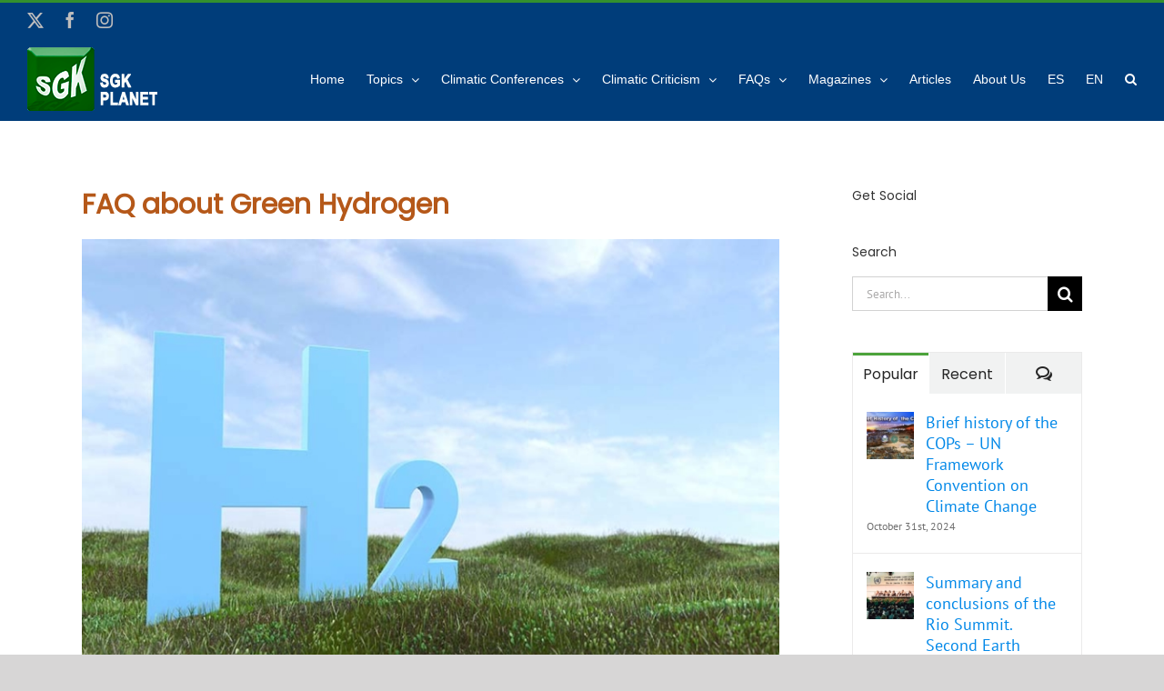

--- FILE ---
content_type: text/html; charset=UTF-8
request_url: https://sgkplanet.com/en/what-is-the-difference-between-black-blue-and-green-hydrogen/
body_size: 21215
content:
<!DOCTYPE html>
<html class="avada-html-layout-wide avada-html-header-position-top" lang="en-US" prefix="og: http://ogp.me/ns# fb: http://ogp.me/ns/fb#">
<head>
	<meta http-equiv="X-UA-Compatible" content="IE=edge" />
	<meta http-equiv="Content-Type" content="text/html; charset=utf-8"/>
	<meta name="viewport" content="width=device-width, initial-scale=1" />
	<meta name='robots' content='index, follow, max-image-preview:large, max-snippet:-1, max-video-preview:-1' />
<link rel="alternate" hreflang="es" href="https://sgkplanet.com/cual-es-la-diferencia-entre-hidrogeno-negro-azul-y-verde/" />
<link rel="alternate" hreflang="en" href="https://sgkplanet.com/en/what-is-the-difference-between-black-blue-and-green-hydrogen/" />
<link rel="alternate" hreflang="x-default" href="https://sgkplanet.com/cual-es-la-diferencia-entre-hidrogeno-negro-azul-y-verde/" />
<script id="cookieyes" type="text/javascript" src="https://cdn-cookieyes.com/client_data/ab31c3bb9f6a129b9b02d01d/script.js"></script>
	<!-- This site is optimized with the Yoast SEO plugin v26.8 - https://yoast.com/product/yoast-seo-wordpress/ -->
	<title>What is the difference between black, blue, and green Hydrogen? - SGK-Planet</title>
	<link rel="canonical" href="https://sgkplanet.com/en/what-is-the-difference-between-black-blue-and-green-hydrogen/" />
	<meta property="og:locale" content="en_US" />
	<meta property="og:type" content="article" />
	<meta property="og:title" content="What is the difference between black, blue, and green Hydrogen? - SGK-Planet" />
	<meta property="og:url" content="https://sgkplanet.com/en/what-is-the-difference-between-black-blue-and-green-hydrogen/" />
	<meta property="og:site_name" content="SGK-Planet" />
	<meta property="article:publisher" content="https://www.facebook.com/sgkplanet" />
	<meta property="article:modified_time" content="2021-05-06T18:43:18+00:00" />
	<meta name="twitter:card" content="summary_large_image" />
	<meta name="twitter:site" content="@sgkplanet" />
	<meta name="twitter:label1" content="Est. reading time" />
	<meta name="twitter:data1" content="12 minutes" />
	<script type="application/ld+json" class="yoast-schema-graph">{"@context":"https://schema.org","@graph":[{"@type":"WebPage","@id":"https://sgkplanet.com/en/what-is-the-difference-between-black-blue-and-green-hydrogen/","url":"https://sgkplanet.com/en/what-is-the-difference-between-black-blue-and-green-hydrogen/","name":"What is the difference between black, blue, and green Hydrogen? - SGK-Planet","isPartOf":{"@id":"https://sgkplanet.com/#website"},"datePublished":"2021-05-06T17:33:22+00:00","dateModified":"2021-05-06T18:43:18+00:00","breadcrumb":{"@id":"https://sgkplanet.com/en/what-is-the-difference-between-black-blue-and-green-hydrogen/#breadcrumb"},"inLanguage":"en-US","potentialAction":[{"@type":"ReadAction","target":["https://sgkplanet.com/en/what-is-the-difference-between-black-blue-and-green-hydrogen/"]}]},{"@type":"BreadcrumbList","@id":"https://sgkplanet.com/en/what-is-the-difference-between-black-blue-and-green-hydrogen/#breadcrumb","itemListElement":[{"@type":"ListItem","position":1,"name":"Portada","item":"https://sgkplanet.com/en/"},{"@type":"ListItem","position":2,"name":"What is the difference between black, blue, and green Hydrogen?"}]},{"@type":"WebSite","@id":"https://sgkplanet.com/#website","url":"https://sgkplanet.com/","name":"SGK-Planet","description":"SGK-Planet. Sitio web dedicado a la lucha contra el Cambio Climático. SGK-Planet. Website dedicated to the fight against Climate Change","publisher":{"@id":"https://sgkplanet.com/#organization"},"potentialAction":[{"@type":"SearchAction","target":{"@type":"EntryPoint","urlTemplate":"https://sgkplanet.com/?s={search_term_string}"},"query-input":{"@type":"PropertyValueSpecification","valueRequired":true,"valueName":"search_term_string"}}],"inLanguage":"en-US"},{"@type":"Organization","@id":"https://sgkplanet.com/#organization","name":"SGK-Planet","url":"https://sgkplanet.com/","logo":{"@type":"ImageObject","inLanguage":"en-US","@id":"https://sgkplanet.com/#/schema/logo/image/","url":"https://sgkplanet.com/wp-content/uploads/2025/07/LOGO-HEADER-SGK-PLANET-PARA-WEB.png","contentUrl":"https://sgkplanet.com/wp-content/uploads/2025/07/LOGO-HEADER-SGK-PLANET-PARA-WEB.png","width":143,"height":70,"caption":"SGK-Planet"},"image":{"@id":"https://sgkplanet.com/#/schema/logo/image/"},"sameAs":["https://www.facebook.com/sgkplanet","https://x.com/sgkplanet","https://www.instagram.com/sgkplanet"]}]}</script>
	<!-- / Yoast SEO plugin. -->


<link rel='dns-prefetch' href='//www.googletagmanager.com' />
<link rel='dns-prefetch' href='//stats.wp.com' />
<link rel="alternate" type="application/rss+xml" title="SGK-Planet &raquo; Feed" href="https://sgkplanet.com/en/feed/" />
<link rel="alternate" type="application/rss+xml" title="SGK-Planet &raquo; Comments Feed" href="https://sgkplanet.com/en/comments/feed/" />
		
		
		
				<link rel="alternate" title="oEmbed (JSON)" type="application/json+oembed" href="https://sgkplanet.com/en/wp-json/oembed/1.0/embed?url=https%3A%2F%2Fsgkplanet.com%2Fen%2Fwhat-is-the-difference-between-black-blue-and-green-hydrogen%2F" />
<link rel="alternate" title="oEmbed (XML)" type="text/xml+oembed" href="https://sgkplanet.com/en/wp-json/oembed/1.0/embed?url=https%3A%2F%2Fsgkplanet.com%2Fen%2Fwhat-is-the-difference-between-black-blue-and-green-hydrogen%2F&#038;format=xml" />
					<meta name="description" content="6. What is the difference between black, blue, and green Hydrogen?
The designations black hydrogen, blue hydrogen and green hydrogen are intended to indicate the different processes from which H2 has been obtained, since there is only one single hydrogen, which is"/>
				
		<meta property="og:locale" content="en_US"/>
		<meta property="og:type" content="article"/>
		<meta property="og:site_name" content="SGK-Planet"/>
		<meta property="og:title" content="What is the difference between black, blue, and green Hydrogen? - SGK-Planet"/>
				<meta property="og:description" content="6. What is the difference between black, blue, and green Hydrogen?
The designations black hydrogen, blue hydrogen and green hydrogen are intended to indicate the different processes from which H2 has been obtained, since there is only one single hydrogen, which is"/>
				<meta property="og:url" content="https://sgkplanet.com/en/what-is-the-difference-between-black-blue-and-green-hydrogen/"/>
													<meta property="article:modified_time" content="2021-05-06T18:43:18+00:00"/>
											<meta property="og:image" content="https://sgkplanet.com/wp-content/uploads/2018/09/LOGO-HEADER-SGK-PLANET-PARA-WEB.png"/>
		<meta property="og:image:width" content="143"/>
		<meta property="og:image:height" content="70"/>
		<meta property="og:image:type" content="image/png"/>
				<style id='wp-img-auto-sizes-contain-inline-css' type='text/css'>
img:is([sizes=auto i],[sizes^="auto," i]){contain-intrinsic-size:3000px 1500px}
/*# sourceURL=wp-img-auto-sizes-contain-inline-css */
</style>
<style id='wp-emoji-styles-inline-css' type='text/css'>

	img.wp-smiley, img.emoji {
		display: inline !important;
		border: none !important;
		box-shadow: none !important;
		height: 1em !important;
		width: 1em !important;
		margin: 0 0.07em !important;
		vertical-align: -0.1em !important;
		background: none !important;
		padding: 0 !important;
	}
/*# sourceURL=wp-emoji-styles-inline-css */
</style>
<link rel='stylesheet' id='wpml-menu-item-0-css' href='https://sgkplanet.com/wp-content/plugins/sitepress-multilingual-cms/templates/language-switchers/menu-item/style.min.css?ver=1' type='text/css' media='all' />
<link rel='stylesheet' id='fusion-dynamic-css-css' href='https://sgkplanet.com/wp-content/uploads/fusion-styles/73921f0b4f474a1527879c9560377352.min.css?ver=3.14.2' type='text/css' media='all' />
<script type="text/javascript" src="https://sgkplanet.com/wp-includes/js/jquery/jquery.min.js?ver=3.7.1" id="jquery-core-js"></script>
<script type="text/javascript" src="https://sgkplanet.com/wp-includes/js/jquery/jquery-migrate.min.js?ver=3.4.1" id="jquery-migrate-js"></script>

<!-- Google tag (gtag.js) snippet added by Site Kit -->
<!-- Google Analytics snippet added by Site Kit -->
<script type="text/javascript" src="https://www.googletagmanager.com/gtag/js?id=G-31TX4JVW7G" id="google_gtagjs-js" async></script>
<script type="text/javascript" id="google_gtagjs-js-after">
/* <![CDATA[ */
window.dataLayer = window.dataLayer || [];function gtag(){dataLayer.push(arguments);}
gtag("set","linker",{"domains":["sgkplanet.com"]});
gtag("js", new Date());
gtag("set", "developer_id.dZTNiMT", true);
gtag("config", "G-31TX4JVW7G");
 window._googlesitekit = window._googlesitekit || {}; window._googlesitekit.throttledEvents = []; window._googlesitekit.gtagEvent = (name, data) => { var key = JSON.stringify( { name, data } ); if ( !! window._googlesitekit.throttledEvents[ key ] ) { return; } window._googlesitekit.throttledEvents[ key ] = true; setTimeout( () => { delete window._googlesitekit.throttledEvents[ key ]; }, 5 ); gtag( "event", name, { ...data, event_source: "site-kit" } ); }; 
//# sourceURL=google_gtagjs-js-after
/* ]]> */
</script>
<link rel="https://api.w.org/" href="https://sgkplanet.com/en/wp-json/" /><link rel="alternate" title="JSON" type="application/json" href="https://sgkplanet.com/en/wp-json/wp/v2/pages/40138" /><link rel="EditURI" type="application/rsd+xml" title="RSD" href="https://sgkplanet.com/xmlrpc.php?rsd" />
<meta name="generator" content="WordPress 6.9" />
<link rel='shortlink' href='https://sgkplanet.com/en/?p=40138' />
<meta name="generator" content="WPML ver:4.8.6 stt:1,2;" />

		<!-- GA Google Analytics @ https://m0n.co/ga -->
		<script>
			(function(i,s,o,g,r,a,m){i['GoogleAnalyticsObject']=r;i[r]=i[r]||function(){
			(i[r].q=i[r].q||[]).push(arguments)},i[r].l=1*new Date();a=s.createElement(o),
			m=s.getElementsByTagName(o)[0];a.async=1;a.src=g;m.parentNode.insertBefore(a,m)
			})(window,document,'script','https://www.google-analytics.com/analytics.js','ga');
			ga('create', '324902576', 'auto');
			ga('send', 'pageview');
		</script>

	<meta name="generator" content="Site Kit by Google 1.171.0" />	<style>img#wpstats{display:none}</style>
		<style type="text/css" id="css-fb-visibility">@media screen and (max-width: 640px){.fusion-no-small-visibility{display:none !important;}body .sm-text-align-center{text-align:center !important;}body .sm-text-align-left{text-align:left !important;}body .sm-text-align-right{text-align:right !important;}body .sm-text-align-justify{text-align:justify !important;}body .sm-flex-align-center{justify-content:center !important;}body .sm-flex-align-flex-start{justify-content:flex-start !important;}body .sm-flex-align-flex-end{justify-content:flex-end !important;}body .sm-mx-auto{margin-left:auto !important;margin-right:auto !important;}body .sm-ml-auto{margin-left:auto !important;}body .sm-mr-auto{margin-right:auto !important;}body .fusion-absolute-position-small{position:absolute;width:100%;}.awb-sticky.awb-sticky-small{ position: sticky; top: var(--awb-sticky-offset,0); }}@media screen and (min-width: 641px) and (max-width: 1024px){.fusion-no-medium-visibility{display:none !important;}body .md-text-align-center{text-align:center !important;}body .md-text-align-left{text-align:left !important;}body .md-text-align-right{text-align:right !important;}body .md-text-align-justify{text-align:justify !important;}body .md-flex-align-center{justify-content:center !important;}body .md-flex-align-flex-start{justify-content:flex-start !important;}body .md-flex-align-flex-end{justify-content:flex-end !important;}body .md-mx-auto{margin-left:auto !important;margin-right:auto !important;}body .md-ml-auto{margin-left:auto !important;}body .md-mr-auto{margin-right:auto !important;}body .fusion-absolute-position-medium{position:absolute;width:100%;}.awb-sticky.awb-sticky-medium{ position: sticky; top: var(--awb-sticky-offset,0); }}@media screen and (min-width: 1025px){.fusion-no-large-visibility{display:none !important;}body .lg-text-align-center{text-align:center !important;}body .lg-text-align-left{text-align:left !important;}body .lg-text-align-right{text-align:right !important;}body .lg-text-align-justify{text-align:justify !important;}body .lg-flex-align-center{justify-content:center !important;}body .lg-flex-align-flex-start{justify-content:flex-start !important;}body .lg-flex-align-flex-end{justify-content:flex-end !important;}body .lg-mx-auto{margin-left:auto !important;margin-right:auto !important;}body .lg-ml-auto{margin-left:auto !important;}body .lg-mr-auto{margin-right:auto !important;}body .fusion-absolute-position-large{position:absolute;width:100%;}.awb-sticky.awb-sticky-large{ position: sticky; top: var(--awb-sticky-offset,0); }}</style><style type="text/css">.recentcomments a{display:inline !important;padding:0 !important;margin:0 !important;}</style><meta name="generator" content="Powered by Slider Revolution 6.7.39 - responsive, Mobile-Friendly Slider Plugin for WordPress with comfortable drag and drop interface." />
<link rel="icon" href="https://sgkplanet.com/wp-content/uploads/2017/08/cropped-LOGO-SGK-VERDE-JPEG-32x32.jpg" sizes="32x32" />
<link rel="icon" href="https://sgkplanet.com/wp-content/uploads/2017/08/cropped-LOGO-SGK-VERDE-JPEG-192x192.jpg" sizes="192x192" />
<link rel="apple-touch-icon" href="https://sgkplanet.com/wp-content/uploads/2017/08/cropped-LOGO-SGK-VERDE-JPEG-180x180.jpg" />
<meta name="msapplication-TileImage" content="https://sgkplanet.com/wp-content/uploads/2017/08/cropped-LOGO-SGK-VERDE-JPEG-270x270.jpg" />
<script data-jetpack-boost="ignore">function setREVStartSize(e){
			//window.requestAnimationFrame(function() {
				window.RSIW = window.RSIW===undefined ? window.innerWidth : window.RSIW;
				window.RSIH = window.RSIH===undefined ? window.innerHeight : window.RSIH;
				try {
					var pw = document.getElementById(e.c).parentNode.offsetWidth,
						newh;
					pw = pw===0 || isNaN(pw) || (e.l=="fullwidth" || e.layout=="fullwidth") ? window.RSIW : pw;
					e.tabw = e.tabw===undefined ? 0 : parseInt(e.tabw);
					e.thumbw = e.thumbw===undefined ? 0 : parseInt(e.thumbw);
					e.tabh = e.tabh===undefined ? 0 : parseInt(e.tabh);
					e.thumbh = e.thumbh===undefined ? 0 : parseInt(e.thumbh);
					e.tabhide = e.tabhide===undefined ? 0 : parseInt(e.tabhide);
					e.thumbhide = e.thumbhide===undefined ? 0 : parseInt(e.thumbhide);
					e.mh = e.mh===undefined || e.mh=="" || e.mh==="auto" ? 0 : parseInt(e.mh,0);
					if(e.layout==="fullscreen" || e.l==="fullscreen")
						newh = Math.max(e.mh,window.RSIH);
					else{
						e.gw = Array.isArray(e.gw) ? e.gw : [e.gw];
						for (var i in e.rl) if (e.gw[i]===undefined || e.gw[i]===0) e.gw[i] = e.gw[i-1];
						e.gh = e.el===undefined || e.el==="" || (Array.isArray(e.el) && e.el.length==0)? e.gh : e.el;
						e.gh = Array.isArray(e.gh) ? e.gh : [e.gh];
						for (var i in e.rl) if (e.gh[i]===undefined || e.gh[i]===0) e.gh[i] = e.gh[i-1];
											
						var nl = new Array(e.rl.length),
							ix = 0,
							sl;
						e.tabw = e.tabhide>=pw ? 0 : e.tabw;
						e.thumbw = e.thumbhide>=pw ? 0 : e.thumbw;
						e.tabh = e.tabhide>=pw ? 0 : e.tabh;
						e.thumbh = e.thumbhide>=pw ? 0 : e.thumbh;
						for (var i in e.rl) nl[i] = e.rl[i]<window.RSIW ? 0 : e.rl[i];
						sl = nl[0];
						for (var i in nl) if (sl>nl[i] && nl[i]>0) { sl = nl[i]; ix=i;}
						var m = pw>(e.gw[ix]+e.tabw+e.thumbw) ? 1 : (pw-(e.tabw+e.thumbw)) / (e.gw[ix]);
						newh =  (e.gh[ix] * m) + (e.tabh + e.thumbh);
					}
					var el = document.getElementById(e.c);
					if (el!==null && el) el.style.height = newh+"px";
					el = document.getElementById(e.c+"_wrapper");
					if (el!==null && el) {
						el.style.height = newh+"px";
						el.style.display = "block";
					}
				} catch(e){
					console.log("Failure at Presize of Slider:" + e)
				}
			//});
		  };</script>
		<script type="text/javascript">
			var doc = document.documentElement;
			doc.setAttribute( 'data-useragent', navigator.userAgent );
		</script>
		<!-- Global site tag (gtag.js) - Google Analytics -->
<script async src="https://www.googletagmanager.com/gtag/js?id=UA-61033038-1"></script>
<script>
  window.dataLayer = window.dataLayer || [];
  function gtag(){dataLayer.push(arguments);}
  gtag('js', new Date());

  gtag('config', 'UA-61033038-1');
</script>
	<style id='global-styles-inline-css' type='text/css'>
:root{--wp--preset--aspect-ratio--square: 1;--wp--preset--aspect-ratio--4-3: 4/3;--wp--preset--aspect-ratio--3-4: 3/4;--wp--preset--aspect-ratio--3-2: 3/2;--wp--preset--aspect-ratio--2-3: 2/3;--wp--preset--aspect-ratio--16-9: 16/9;--wp--preset--aspect-ratio--9-16: 9/16;--wp--preset--color--black: #000000;--wp--preset--color--cyan-bluish-gray: #abb8c3;--wp--preset--color--white: #ffffff;--wp--preset--color--pale-pink: #f78da7;--wp--preset--color--vivid-red: #cf2e2e;--wp--preset--color--luminous-vivid-orange: #ff6900;--wp--preset--color--luminous-vivid-amber: #fcb900;--wp--preset--color--light-green-cyan: #7bdcb5;--wp--preset--color--vivid-green-cyan: #00d084;--wp--preset--color--pale-cyan-blue: #8ed1fc;--wp--preset--color--vivid-cyan-blue: #0693e3;--wp--preset--color--vivid-purple: #9b51e0;--wp--preset--color--awb-color-1: rgba(255,255,255,1);--wp--preset--color--awb-color-2: rgba(246,246,246,1);--wp--preset--color--awb-color-3: rgba(224,222,222,1);--wp--preset--color--awb-color-4: rgba(157,182,104,1);--wp--preset--color--awb-color-5: rgba(57,153,38,1);--wp--preset--color--awb-color-6: rgba(116,116,116,1);--wp--preset--color--awb-color-7: rgba(0,61,122,1);--wp--preset--color--awb-color-8: rgba(51,51,51,1);--wp--preset--color--awb-color-custom-10: rgba(235,234,234,1);--wp--preset--color--awb-color-custom-11: rgba(87,120,16,1);--wp--preset--color--awb-color-custom-12: rgba(57,153,38,0.9);--wp--preset--color--awb-color-custom-13: rgba(160,206,78,1);--wp--preset--color--awb-color-custom-14: rgba(235,234,234,0.8);--wp--preset--color--awb-color-custom-15: rgba(191,191,191,1);--wp--preset--color--awb-color-custom-16: rgba(232,232,232,1);--wp--preset--color--awb-color-custom-17: rgba(112,112,112,1);--wp--preset--color--awb-color-custom-18: rgba(249,249,249,1);--wp--preset--gradient--vivid-cyan-blue-to-vivid-purple: linear-gradient(135deg,rgb(6,147,227) 0%,rgb(155,81,224) 100%);--wp--preset--gradient--light-green-cyan-to-vivid-green-cyan: linear-gradient(135deg,rgb(122,220,180) 0%,rgb(0,208,130) 100%);--wp--preset--gradient--luminous-vivid-amber-to-luminous-vivid-orange: linear-gradient(135deg,rgb(252,185,0) 0%,rgb(255,105,0) 100%);--wp--preset--gradient--luminous-vivid-orange-to-vivid-red: linear-gradient(135deg,rgb(255,105,0) 0%,rgb(207,46,46) 100%);--wp--preset--gradient--very-light-gray-to-cyan-bluish-gray: linear-gradient(135deg,rgb(238,238,238) 0%,rgb(169,184,195) 100%);--wp--preset--gradient--cool-to-warm-spectrum: linear-gradient(135deg,rgb(74,234,220) 0%,rgb(151,120,209) 20%,rgb(207,42,186) 40%,rgb(238,44,130) 60%,rgb(251,105,98) 80%,rgb(254,248,76) 100%);--wp--preset--gradient--blush-light-purple: linear-gradient(135deg,rgb(255,206,236) 0%,rgb(152,150,240) 100%);--wp--preset--gradient--blush-bordeaux: linear-gradient(135deg,rgb(254,205,165) 0%,rgb(254,45,45) 50%,rgb(107,0,62) 100%);--wp--preset--gradient--luminous-dusk: linear-gradient(135deg,rgb(255,203,112) 0%,rgb(199,81,192) 50%,rgb(65,88,208) 100%);--wp--preset--gradient--pale-ocean: linear-gradient(135deg,rgb(255,245,203) 0%,rgb(182,227,212) 50%,rgb(51,167,181) 100%);--wp--preset--gradient--electric-grass: linear-gradient(135deg,rgb(202,248,128) 0%,rgb(113,206,126) 100%);--wp--preset--gradient--midnight: linear-gradient(135deg,rgb(2,3,129) 0%,rgb(40,116,252) 100%);--wp--preset--font-size--small: 13.5px;--wp--preset--font-size--medium: 20px;--wp--preset--font-size--large: 27px;--wp--preset--font-size--x-large: 42px;--wp--preset--font-size--normal: 18px;--wp--preset--font-size--xlarge: 36px;--wp--preset--font-size--huge: 54px;--wp--preset--spacing--20: 0.44rem;--wp--preset--spacing--30: 0.67rem;--wp--preset--spacing--40: 1rem;--wp--preset--spacing--50: 1.5rem;--wp--preset--spacing--60: 2.25rem;--wp--preset--spacing--70: 3.38rem;--wp--preset--spacing--80: 5.06rem;--wp--preset--shadow--natural: 6px 6px 9px rgba(0, 0, 0, 0.2);--wp--preset--shadow--deep: 12px 12px 50px rgba(0, 0, 0, 0.4);--wp--preset--shadow--sharp: 6px 6px 0px rgba(0, 0, 0, 0.2);--wp--preset--shadow--outlined: 6px 6px 0px -3px rgb(255, 255, 255), 6px 6px rgb(0, 0, 0);--wp--preset--shadow--crisp: 6px 6px 0px rgb(0, 0, 0);}:where(.is-layout-flex){gap: 0.5em;}:where(.is-layout-grid){gap: 0.5em;}body .is-layout-flex{display: flex;}.is-layout-flex{flex-wrap: wrap;align-items: center;}.is-layout-flex > :is(*, div){margin: 0;}body .is-layout-grid{display: grid;}.is-layout-grid > :is(*, div){margin: 0;}:where(.wp-block-columns.is-layout-flex){gap: 2em;}:where(.wp-block-columns.is-layout-grid){gap: 2em;}:where(.wp-block-post-template.is-layout-flex){gap: 1.25em;}:where(.wp-block-post-template.is-layout-grid){gap: 1.25em;}.has-black-color{color: var(--wp--preset--color--black) !important;}.has-cyan-bluish-gray-color{color: var(--wp--preset--color--cyan-bluish-gray) !important;}.has-white-color{color: var(--wp--preset--color--white) !important;}.has-pale-pink-color{color: var(--wp--preset--color--pale-pink) !important;}.has-vivid-red-color{color: var(--wp--preset--color--vivid-red) !important;}.has-luminous-vivid-orange-color{color: var(--wp--preset--color--luminous-vivid-orange) !important;}.has-luminous-vivid-amber-color{color: var(--wp--preset--color--luminous-vivid-amber) !important;}.has-light-green-cyan-color{color: var(--wp--preset--color--light-green-cyan) !important;}.has-vivid-green-cyan-color{color: var(--wp--preset--color--vivid-green-cyan) !important;}.has-pale-cyan-blue-color{color: var(--wp--preset--color--pale-cyan-blue) !important;}.has-vivid-cyan-blue-color{color: var(--wp--preset--color--vivid-cyan-blue) !important;}.has-vivid-purple-color{color: var(--wp--preset--color--vivid-purple) !important;}.has-black-background-color{background-color: var(--wp--preset--color--black) !important;}.has-cyan-bluish-gray-background-color{background-color: var(--wp--preset--color--cyan-bluish-gray) !important;}.has-white-background-color{background-color: var(--wp--preset--color--white) !important;}.has-pale-pink-background-color{background-color: var(--wp--preset--color--pale-pink) !important;}.has-vivid-red-background-color{background-color: var(--wp--preset--color--vivid-red) !important;}.has-luminous-vivid-orange-background-color{background-color: var(--wp--preset--color--luminous-vivid-orange) !important;}.has-luminous-vivid-amber-background-color{background-color: var(--wp--preset--color--luminous-vivid-amber) !important;}.has-light-green-cyan-background-color{background-color: var(--wp--preset--color--light-green-cyan) !important;}.has-vivid-green-cyan-background-color{background-color: var(--wp--preset--color--vivid-green-cyan) !important;}.has-pale-cyan-blue-background-color{background-color: var(--wp--preset--color--pale-cyan-blue) !important;}.has-vivid-cyan-blue-background-color{background-color: var(--wp--preset--color--vivid-cyan-blue) !important;}.has-vivid-purple-background-color{background-color: var(--wp--preset--color--vivid-purple) !important;}.has-black-border-color{border-color: var(--wp--preset--color--black) !important;}.has-cyan-bluish-gray-border-color{border-color: var(--wp--preset--color--cyan-bluish-gray) !important;}.has-white-border-color{border-color: var(--wp--preset--color--white) !important;}.has-pale-pink-border-color{border-color: var(--wp--preset--color--pale-pink) !important;}.has-vivid-red-border-color{border-color: var(--wp--preset--color--vivid-red) !important;}.has-luminous-vivid-orange-border-color{border-color: var(--wp--preset--color--luminous-vivid-orange) !important;}.has-luminous-vivid-amber-border-color{border-color: var(--wp--preset--color--luminous-vivid-amber) !important;}.has-light-green-cyan-border-color{border-color: var(--wp--preset--color--light-green-cyan) !important;}.has-vivid-green-cyan-border-color{border-color: var(--wp--preset--color--vivid-green-cyan) !important;}.has-pale-cyan-blue-border-color{border-color: var(--wp--preset--color--pale-cyan-blue) !important;}.has-vivid-cyan-blue-border-color{border-color: var(--wp--preset--color--vivid-cyan-blue) !important;}.has-vivid-purple-border-color{border-color: var(--wp--preset--color--vivid-purple) !important;}.has-vivid-cyan-blue-to-vivid-purple-gradient-background{background: var(--wp--preset--gradient--vivid-cyan-blue-to-vivid-purple) !important;}.has-light-green-cyan-to-vivid-green-cyan-gradient-background{background: var(--wp--preset--gradient--light-green-cyan-to-vivid-green-cyan) !important;}.has-luminous-vivid-amber-to-luminous-vivid-orange-gradient-background{background: var(--wp--preset--gradient--luminous-vivid-amber-to-luminous-vivid-orange) !important;}.has-luminous-vivid-orange-to-vivid-red-gradient-background{background: var(--wp--preset--gradient--luminous-vivid-orange-to-vivid-red) !important;}.has-very-light-gray-to-cyan-bluish-gray-gradient-background{background: var(--wp--preset--gradient--very-light-gray-to-cyan-bluish-gray) !important;}.has-cool-to-warm-spectrum-gradient-background{background: var(--wp--preset--gradient--cool-to-warm-spectrum) !important;}.has-blush-light-purple-gradient-background{background: var(--wp--preset--gradient--blush-light-purple) !important;}.has-blush-bordeaux-gradient-background{background: var(--wp--preset--gradient--blush-bordeaux) !important;}.has-luminous-dusk-gradient-background{background: var(--wp--preset--gradient--luminous-dusk) !important;}.has-pale-ocean-gradient-background{background: var(--wp--preset--gradient--pale-ocean) !important;}.has-electric-grass-gradient-background{background: var(--wp--preset--gradient--electric-grass) !important;}.has-midnight-gradient-background{background: var(--wp--preset--gradient--midnight) !important;}.has-small-font-size{font-size: var(--wp--preset--font-size--small) !important;}.has-medium-font-size{font-size: var(--wp--preset--font-size--medium) !important;}.has-large-font-size{font-size: var(--wp--preset--font-size--large) !important;}.has-x-large-font-size{font-size: var(--wp--preset--font-size--x-large) !important;}
/*# sourceURL=global-styles-inline-css */
</style>
<link rel='stylesheet' id='wp-block-library-css' href='https://sgkplanet.com/wp-includes/css/dist/block-library/style.min.css?ver=6.9' type='text/css' media='all' />
<style id='wp-block-library-inline-css' type='text/css'>
/*wp_block_styles_on_demand_placeholder:697c133b84100*/
/*# sourceURL=wp-block-library-inline-css */
</style>
<style id='wp-block-library-theme-inline-css' type='text/css'>
.wp-block-audio :where(figcaption){color:#555;font-size:13px;text-align:center}.is-dark-theme .wp-block-audio :where(figcaption){color:#ffffffa6}.wp-block-audio{margin:0 0 1em}.wp-block-code{border:1px solid #ccc;border-radius:4px;font-family:Menlo,Consolas,monaco,monospace;padding:.8em 1em}.wp-block-embed :where(figcaption){color:#555;font-size:13px;text-align:center}.is-dark-theme .wp-block-embed :where(figcaption){color:#ffffffa6}.wp-block-embed{margin:0 0 1em}.blocks-gallery-caption{color:#555;font-size:13px;text-align:center}.is-dark-theme .blocks-gallery-caption{color:#ffffffa6}:root :where(.wp-block-image figcaption){color:#555;font-size:13px;text-align:center}.is-dark-theme :root :where(.wp-block-image figcaption){color:#ffffffa6}.wp-block-image{margin:0 0 1em}.wp-block-pullquote{border-bottom:4px solid;border-top:4px solid;color:currentColor;margin-bottom:1.75em}.wp-block-pullquote :where(cite),.wp-block-pullquote :where(footer),.wp-block-pullquote__citation{color:currentColor;font-size:.8125em;font-style:normal;text-transform:uppercase}.wp-block-quote{border-left:.25em solid;margin:0 0 1.75em;padding-left:1em}.wp-block-quote cite,.wp-block-quote footer{color:currentColor;font-size:.8125em;font-style:normal;position:relative}.wp-block-quote:where(.has-text-align-right){border-left:none;border-right:.25em solid;padding-left:0;padding-right:1em}.wp-block-quote:where(.has-text-align-center){border:none;padding-left:0}.wp-block-quote.is-large,.wp-block-quote.is-style-large,.wp-block-quote:where(.is-style-plain){border:none}.wp-block-search .wp-block-search__label{font-weight:700}.wp-block-search__button{border:1px solid #ccc;padding:.375em .625em}:where(.wp-block-group.has-background){padding:1.25em 2.375em}.wp-block-separator.has-css-opacity{opacity:.4}.wp-block-separator{border:none;border-bottom:2px solid;margin-left:auto;margin-right:auto}.wp-block-separator.has-alpha-channel-opacity{opacity:1}.wp-block-separator:not(.is-style-wide):not(.is-style-dots){width:100px}.wp-block-separator.has-background:not(.is-style-dots){border-bottom:none;height:1px}.wp-block-separator.has-background:not(.is-style-wide):not(.is-style-dots){height:2px}.wp-block-table{margin:0 0 1em}.wp-block-table td,.wp-block-table th{word-break:normal}.wp-block-table :where(figcaption){color:#555;font-size:13px;text-align:center}.is-dark-theme .wp-block-table :where(figcaption){color:#ffffffa6}.wp-block-video :where(figcaption){color:#555;font-size:13px;text-align:center}.is-dark-theme .wp-block-video :where(figcaption){color:#ffffffa6}.wp-block-video{margin:0 0 1em}:root :where(.wp-block-template-part.has-background){margin-bottom:0;margin-top:0;padding:1.25em 2.375em}
/*# sourceURL=/wp-includes/css/dist/block-library/theme.min.css */
</style>
<style id='classic-theme-styles-inline-css' type='text/css'>
/*! This file is auto-generated */
.wp-block-button__link{color:#fff;background-color:#32373c;border-radius:9999px;box-shadow:none;text-decoration:none;padding:calc(.667em + 2px) calc(1.333em + 2px);font-size:1.125em}.wp-block-file__button{background:#32373c;color:#fff;text-decoration:none}
/*# sourceURL=/wp-includes/css/classic-themes.min.css */
</style>
<link rel='stylesheet' id='rs-plugin-settings-css' href='//sgkplanet.com/wp-content/plugins/revslider/sr6/assets/css/rs6.css?ver=6.7.39' type='text/css' media='all' />
<style id='rs-plugin-settings-inline-css' type='text/css'>
#rs-demo-id {}
/*# sourceURL=rs-plugin-settings-inline-css */
</style>
</head>

<body class="wp-singular page-template-default page page-id-40138 wp-theme-Avada has-sidebar fusion-image-hovers fusion-pagination-sizing fusion-button_type-flat fusion-button_span-no fusion-button_gradient-linear avada-image-rollover-circle-yes avada-image-rollover-yes avada-image-rollover-direction-left fusion-has-button-gradient fusion-body ltr fusion-sticky-header no-mobile-slidingbar no-mobile-totop avada-has-rev-slider-styles fusion-disable-outline fusion-sub-menu-fade mobile-logo-pos-left layout-wide-mode avada-has-boxed-modal-shadow-none layout-scroll-offset-full avada-has-zero-margin-offset-top fusion-top-header menu-text-align-left mobile-menu-design-modern fusion-show-pagination-text fusion-header-layout-v2 avada-responsive avada-footer-fx-none avada-menu-highlight-style-bottombar fusion-search-form-classic fusion-main-menu-search-dropdown fusion-avatar-square avada-sticky-shrinkage avada-dropdown-styles avada-blog-layout-medium avada-blog-archive-layout-medium avada-header-shadow-no avada-menu-icon-position-left avada-has-header-100-width avada-has-mobile-menu-search avada-has-main-nav-search-icon avada-has-breadcrumb-mobile-hidden avada-has-titlebar-hide avada-has-pagination-width_height avada-flyout-menu-direction-left avada-ec-views-v1" data-awb-post-id="40138">
		<a class="skip-link screen-reader-text" href="#content">Skip to content</a>

	<div id="boxed-wrapper">
		
		<div id="wrapper" class="fusion-wrapper">
			<div id="home" style="position:relative;top:-1px;"></div>
							
					
			<header class="fusion-header-wrapper">
				<div class="fusion-header-v2 fusion-logo-alignment fusion-logo-left fusion-sticky-menu- fusion-sticky-logo-1 fusion-mobile-logo-1  fusion-mobile-menu-design-modern">
					
<div class="fusion-secondary-header">
	<div class="fusion-row">
					<div class="fusion-alignleft">
				<div class="fusion-social-links-header"><div class="fusion-social-networks"><div class="fusion-social-networks-wrapper"><a  class="fusion-social-network-icon fusion-tooltip fusion-twitter awb-icon-twitter" style data-placement="top" data-title="X" data-toggle="tooltip" title="X" href="https://twitter.com/sgkplanet" target="_blank" rel="noopener noreferrer"><span class="screen-reader-text">X</span></a><a  class="fusion-social-network-icon fusion-tooltip fusion-facebook awb-icon-facebook" style data-placement="top" data-title="Facebook" data-toggle="tooltip" title="Facebook" href="https://www.facebook.com/sgkplanet" target="_blank" rel="noreferrer"><span class="screen-reader-text">Facebook</span></a><a  class="fusion-social-network-icon fusion-tooltip fusion-instagram awb-icon-instagram" style data-placement="top" data-title="Instagram" data-toggle="tooltip" title="Instagram" href="https://www.instagram.com/sgkplanet" target="_blank" rel="noopener noreferrer"><span class="screen-reader-text">Instagram</span></a></div></div></div>			</div>
					</div>
</div>
<div class="fusion-header-sticky-height"></div>
<div class="fusion-header">
	<div class="fusion-row">
					<div class="fusion-logo" data-margin-top="10px" data-margin-bottom="10px" data-margin-left="0px" data-margin-right="10px">
			<a class="fusion-logo-link"  href="https://sgkplanet.com/en/" >

						<!-- standard logo -->
			<img src="https://sgkplanet.com/wp-content/uploads/2018/09/LOGO-HEADER-SGK-PLANET-PARA-WEB.png" srcset="https://sgkplanet.com/wp-content/uploads/2018/09/LOGO-HEADER-SGK-PLANET-PARA-WEB.png 1x" width="143" height="70" alt="SGK-Planet Logo" data-retina_logo_url="" class="fusion-standard-logo" />

											<!-- mobile logo -->
				<img src="https://sgkplanet.com/wp-content/uploads/2018/09/LOGO-HEADER-SGK-PLANET-PARA-WEB.png" srcset="https://sgkplanet.com/wp-content/uploads/2018/09/LOGO-HEADER-SGK-PLANET-PARA-WEB.png 1x" width="143" height="70" alt="SGK-Planet Logo" data-retina_logo_url="" class="fusion-mobile-logo" />
			
											<!-- sticky header logo -->
				<img src="https://sgkplanet.com/wp-content/uploads/2018/09/LOGO-HEADER-SGK-PLANET-PARA-WEB.png" srcset="https://sgkplanet.com/wp-content/uploads/2018/09/LOGO-HEADER-SGK-PLANET-PARA-WEB.png 1x" width="143" height="70" alt="SGK-Planet Logo" data-retina_logo_url="" class="fusion-sticky-logo" />
					</a>
		</div>		<nav class="fusion-main-menu" aria-label="Main Menu"><ul id="menu-menu-1-2025-en" class="fusion-menu"><li  id="menu-item-63491"  class="menu-item menu-item-type-post_type menu-item-object-page menu-item-63491"  data-item-id="63491"><a  href="https://sgkplanet.com/en/sgk-planet/" class="fusion-bottombar-highlight"><span class="menu-text">Home</span></a></li><li  id="menu-item-62795"  class="menu-item menu-item-type-custom menu-item-object-custom menu-item-has-children menu-item-62795 fusion-dropdown-menu"  data-item-id="62795"><a  href="#" class="fusion-bottombar-highlight"><span class="menu-text">Topics</span> <span class="fusion-caret"><i class="fusion-dropdown-indicator" aria-hidden="true"></i></span></a><ul class="sub-menu"><li  id="menu-item-62779"  class="menu-item menu-item-type-post_type menu-item-object-page menu-item-has-children menu-item-62779 fusion-dropdown-submenu" ><a  href="https://sgkplanet.com/en/climate-change/" class="fusion-bottombar-highlight"><span>Climate Change</span> <span class="fusion-caret"><i class="fusion-dropdown-indicator" aria-hidden="true"></i></span></a><ul class="sub-menu"><li  id="menu-item-62774"  class="menu-item menu-item-type-post_type menu-item-object-page menu-item-62774" ><a  href="https://sgkplanet.com/en/anthropocene/" class="fusion-bottombar-highlight"><span>Anthropocene</span></a></li><li  id="menu-item-62893"  class="menu-item menu-item-type-post_type menu-item-object-page menu-item-62893" ><a  href="https://sgkplanet.com/en/global-warming/" class="fusion-bottombar-highlight"><span>Global Warming</span></a></li><li  id="menu-item-62835"  class="menu-item menu-item-type-post_type menu-item-object-page menu-item-62835" ><a  href="https://sgkplanet.com/en/faqs-about-hurricanes/" class="fusion-bottombar-highlight"><span>Hurricanes</span></a></li><li  id="menu-item-62894"  class="menu-item menu-item-type-post_type menu-item-object-page menu-item-62894" ><a  href="https://sgkplanet.com/en/paris-agreement/" class="fusion-bottombar-highlight"><span>Paris Agreement</span></a></li><li  id="menu-item-62860"  class="menu-item menu-item-type-post_type menu-item-object-page menu-item-62860" ><a  href="https://sgkplanet.com/en/special-report-2021-the-paris-agreement/" class="fusion-bottombar-highlight"><span>Special Report 2021. The Paris Agreement</span></a></li><li  id="menu-item-62895"  class="menu-item menu-item-type-post_type menu-item-object-page menu-item-62895" ><a  href="https://sgkplanet.com/en/the-climate-change/" class="fusion-bottombar-highlight"><span>The Climate Change</span></a></li></ul></li><li  id="menu-item-62802"  class="menu-item menu-item-type-post_type menu-item-object-page menu-item-has-children menu-item-62802 fusion-dropdown-submenu" ><a  href="https://sgkplanet.com/en/environment/" class="fusion-bottombar-highlight"><span>Environment</span> <span class="fusion-caret"><i class="fusion-dropdown-indicator" aria-hidden="true"></i></span></a><ul class="sub-menu"><li  id="menu-item-62772"  class="menu-item menu-item-type-post_type menu-item-object-page menu-item-62772" ><a  href="https://sgkplanet.com/en/air/" class="fusion-bottombar-highlight"><span>Air</span></a></li><li  id="menu-item-62896"  class="menu-item menu-item-type-post_type menu-item-object-page menu-item-62896" ><a  href="https://sgkplanet.com/en/soils/" class="fusion-bottombar-highlight"><span>Soils</span></a></li><li  id="menu-item-62901"  class="menu-item menu-item-type-post_type menu-item-object-page menu-item-62901" ><a  href="https://sgkplanet.com/en/the-environment/" class="fusion-bottombar-highlight"><span>The Environment</span></a></li><li  id="menu-item-62903"  class="menu-item menu-item-type-post_type menu-item-object-page menu-item-62903" ><a  href="https://sgkplanet.com/en/water/" class="fusion-bottombar-highlight"><span>Water</span></a></li></ul></li><li  id="menu-item-62855"  class="menu-item menu-item-type-post_type menu-item-object-page menu-item-has-children menu-item-62855 fusion-dropdown-submenu" ><a  href="https://sgkplanet.com/en/forests/" class="fusion-bottombar-highlight"><span>Forests</span> <span class="fusion-caret"><i class="fusion-dropdown-indicator" aria-hidden="true"></i></span></a><ul class="sub-menu"><li  id="menu-item-62898"  class="menu-item menu-item-type-post_type menu-item-object-page menu-item-62898" ><a  href="https://sgkplanet.com/en/amazon-rainforest/" class="fusion-bottombar-highlight"><span>Amazon Rainforest</span></a></li><li  id="menu-item-62777"  class="menu-item menu-item-type-post_type menu-item-object-page menu-item-62777" ><a  href="https://sgkplanet.com/en/borneo-rainforest/" class="fusion-bottombar-highlight"><span>Borneo Rainforest</span></a></li><li  id="menu-item-62899"  class="menu-item menu-item-type-post_type menu-item-object-page menu-item-62899" ><a  href="https://sgkplanet.com/en/wildfires/" class="fusion-bottombar-highlight"><span>Wildfires</span></a></li></ul></li><li  id="menu-item-62892"  class="menu-item menu-item-type-post_type menu-item-object-page menu-item-has-children menu-item-62892 fusion-dropdown-submenu" ><a  href="https://sgkplanet.com/en/energy/" class="fusion-bottombar-highlight"><span>Energy</span> <span class="fusion-caret"><i class="fusion-dropdown-indicator" aria-hidden="true"></i></span></a><ul class="sub-menu"><li  id="menu-item-62782"  class="menu-item menu-item-type-post_type menu-item-object-page menu-item-62782" ><a  href="https://sgkplanet.com/en/coal/" class="fusion-bottombar-highlight"><span>Coal</span></a></li><li  id="menu-item-62902"  class="menu-item menu-item-type-post_type menu-item-object-page menu-item-62902" ><a  href="https://sgkplanet.com/en/the-fracking/" class="fusion-bottombar-highlight"><span>Fracking</span></a></li><li  id="menu-item-62897"  class="menu-item menu-item-type-post_type menu-item-object-page menu-item-62897" ><a  href="https://sgkplanet.com/en/solar-energy/" class="fusion-bottombar-highlight"><span>Solar Energy</span></a></li><li  id="menu-item-62872"  class="menu-item menu-item-type-post_type menu-item-object-page menu-item-62872" ><a  href="https://sgkplanet.com/en/special-report-2021-green-hydrogen/" class="fusion-bottombar-highlight"><span>Special Report 2021. Green Hydrogen</span></a></li><li  id="menu-item-62900"  class="menu-item menu-item-type-post_type menu-item-object-page menu-item-62900" ><a  href="https://sgkplanet.com/en/wind-power/" class="fusion-bottombar-highlight"><span>Wind Power</span></a></li></ul></li><li  id="menu-item-62859"  class="menu-item menu-item-type-post_type menu-item-object-page menu-item-has-children menu-item-62859 fusion-dropdown-submenu" ><a  href="https://sgkplanet.com/en/sustainability/" class="fusion-bottombar-highlight"><span>Sustainability</span> <span class="fusion-caret"><i class="fusion-dropdown-indicator" aria-hidden="true"></i></span></a><ul class="sub-menu"><li  id="menu-item-62778"  class="menu-item menu-item-type-post_type menu-item-object-page menu-item-62778" ><a  href="https://sgkplanet.com/en/carbon-footprint/" class="fusion-bottombar-highlight"><span>Carbon footprint</span></a></li><li  id="menu-item-62891"  class="menu-item menu-item-type-post_type menu-item-object-page menu-item-62891" ><a  href="https://sgkplanet.com/en/electric-cars/" class="fusion-bottombar-highlight"><span>Electric Cars</span></a></li><li  id="menu-item-62857"  class="menu-item menu-item-type-post_type menu-item-object-page menu-item-62857" ><a  href="https://sgkplanet.com/en/green-climate-fund/" class="fusion-bottombar-highlight"><span>Green Climate Fund</span></a></li></ul></li></ul></li><li  id="menu-item-62796"  class="menu-item menu-item-type-custom menu-item-object-custom menu-item-has-children menu-item-62796 fusion-dropdown-menu"  data-item-id="62796"><a  href="#" class="fusion-bottombar-highlight"><span class="menu-text">Climatic Conferences</span> <span class="fusion-caret"><i class="fusion-dropdown-indicator" aria-hidden="true"></i></span></a><ul class="sub-menu"><li  id="menu-item-62780"  class="menu-item menu-item-type-post_type menu-item-object-page menu-item-62780 fusion-dropdown-submenu" ><a  href="https://sgkplanet.com/en/climate-conference-center/" class="fusion-bottombar-highlight"><span>Climate Conference Center</span></a></li><li  id="menu-item-62797"  class="menu-item menu-item-type-custom menu-item-object-custom menu-item-has-children menu-item-62797 fusion-dropdown-submenu" ><a  href="#" class="fusion-bottombar-highlight"><span>Climatic COPs</span> <span class="fusion-caret"><i class="fusion-dropdown-indicator" aria-hidden="true"></i></span></a><ul class="sub-menu"><li  id="menu-item-64025"  class="menu-item menu-item-type-post_type menu-item-object-page menu-item-64025" ><a  href="https://sgkplanet.com/en/cop30-belem-2025-amazonia-brazil/" class="fusion-bottombar-highlight"><span>COP30 Belém 2025 Amazonia Brazil</span></a></li><li  id="menu-item-62793"  class="menu-item menu-item-type-post_type menu-item-object-page menu-item-62793" ><a  href="https://sgkplanet.com/en/cop29-baku-azerbaijan-2024/" class="fusion-bottombar-highlight"><span>COP29 Baku, Azerbaijan 2024</span></a></li><li  id="menu-item-62784"  class="menu-item menu-item-type-post_type menu-item-object-page menu-item-62784" ><a  href="https://sgkplanet.com/en/cop16-cali-colombia-united-nations-conference-on-biodiversity-2024/" class="fusion-bottombar-highlight"><span>COP16 Cali-Colombia. UN Conference Biodiversity 2024</span></a></li><li  id="menu-item-62792"  class="menu-item menu-item-type-post_type menu-item-object-page menu-item-62792" ><a  href="https://sgkplanet.com/en/cop28-dubai-uae2023/" class="fusion-bottombar-highlight"><span>COP28 Dubai UAE2023</span></a></li><li  id="menu-item-62791"  class="menu-item menu-item-type-post_type menu-item-object-page menu-item-62791" ><a  href="https://sgkplanet.com/en/cop27-sharm-el-sheikh-2022/" class="fusion-bottombar-highlight"><span>COP27 Sharm El-Sheikh 2022</span></a></li><li  id="menu-item-62861"  class="menu-item menu-item-type-post_type menu-item-object-page menu-item-62861" ><a  href="https://sgkplanet.com/en/special-report-2021-cop26-glasgow-2021-and-race-to-zero/" class="fusion-bottombar-highlight"><span>Special Report 2021. COP26 Glasgow 2021 and Race to Zero</span></a></li><li  id="menu-item-62790"  class="menu-item menu-item-type-post_type menu-item-object-page menu-item-62790" ><a  href="https://sgkplanet.com/en/cop26-glasgow2021/" class="fusion-bottombar-highlight"><span>COP26 Glasgow2021</span></a></li><li  id="menu-item-62789"  class="menu-item menu-item-type-post_type menu-item-object-page menu-item-62789" ><a  href="https://sgkplanet.com/en/cop25-chile2019/" class="fusion-bottombar-highlight"><span>COP25 Chile-Madrid2019</span></a></li><li  id="menu-item-62788"  class="menu-item menu-item-type-post_type menu-item-object-page menu-item-62788" ><a  href="https://sgkplanet.com/en/cop24-katowice2018/" class="fusion-bottombar-highlight"><span>COP24 Katowice2018</span></a></li><li  id="menu-item-62787"  class="menu-item menu-item-type-post_type menu-item-object-page menu-item-62787" ><a  href="https://sgkplanet.com/en/cop23-fiji-bonn2017/" class="fusion-bottombar-highlight"><span>COP23 Fiji-Bonn2017</span></a></li><li  id="menu-item-62786"  class="menu-item menu-item-type-post_type menu-item-object-page menu-item-62786" ><a  href="https://sgkplanet.com/en/cop22-marrakech2016/" class="fusion-bottombar-highlight"><span>COP22 Marrakech2016</span></a></li><li  id="menu-item-62785"  class="menu-item menu-item-type-post_type menu-item-object-page menu-item-62785" ><a  href="https://sgkplanet.com/en/cop21-paris2015/" class="fusion-bottombar-highlight"><span>COP21 Paris2015</span></a></li></ul></li><li  id="menu-item-62799"  class="menu-item menu-item-type-custom menu-item-object-custom menu-item-has-children menu-item-62799 fusion-dropdown-submenu" ><a  href="#" class="fusion-bottombar-highlight"><span>Summits and Conferences</span> <span class="fusion-caret"><i class="fusion-dropdown-indicator" aria-hidden="true"></i></span></a><ul class="sub-menu"><li  id="menu-item-62775"  class="menu-item menu-item-type-post_type menu-item-object-page menu-item-62775" ><a  href="https://sgkplanet.com/en/asia-pacific-climate-week-2019/" class="fusion-bottombar-highlight"><span>Asia-Pacific Climate Week 2019</span></a></li><li  id="menu-item-62776"  class="menu-item menu-item-type-post_type menu-item-object-page menu-item-62776" ><a  href="https://sgkplanet.com/en/bonn-climate-change-conference-2019/" class="fusion-bottombar-highlight"><span>Bonn Climate Change Conference 2019</span></a></li><li  id="menu-item-62885"  class="menu-item menu-item-type-post_type menu-item-object-page menu-item-62885" ><a  href="https://sgkplanet.com/en/latin-american-and-caribbean-climate-week-2019/" class="fusion-bottombar-highlight"><span>Latin American and Caribbean Climate Week 2019</span></a></li><li  id="menu-item-62887"  class="menu-item menu-item-type-post_type menu-item-object-page menu-item-62887" ><a  href="https://sgkplanet.com/en/stockholm50/" class="fusion-bottombar-highlight"><span>Stockholm+50</span></a></li><li  id="menu-item-62886"  class="menu-item menu-item-type-post_type menu-item-object-page menu-item-62886" ><a  href="https://sgkplanet.com/en/un-climate-action-summit-2019-and-other-conferences/" class="fusion-bottombar-highlight"><span>UN Climate Action Summit 2019 and other conferences</span></a></li></ul></li></ul></li><li  id="menu-item-62845"  class="menu-item menu-item-type-custom menu-item-object-custom menu-item-has-children menu-item-62845 fusion-dropdown-menu"  data-item-id="62845"><a  href="#" class="fusion-bottombar-highlight"><span class="menu-text">Climatic Criticism</span> <span class="fusion-caret"><i class="fusion-dropdown-indicator" aria-hidden="true"></i></span></a><ul class="sub-menu"><li  id="menu-item-62909"  class="menu-item menu-item-type-post_type menu-item-object-page menu-item-62909 fusion-dropdown-submenu" ><a  href="https://sgkplanet.com/en/climatic-criticism/" class="fusion-bottombar-highlight"><span>Climatic Criticism</span></a></li><li  id="menu-item-62910"  class="menu-item menu-item-type-post_type menu-item-object-page menu-item-62910 fusion-dropdown-submenu" ><a  href="https://sgkplanet.com/en/consequences-of-the-global-warming/" class="fusion-bottombar-highlight"><span>Consequences of the global warming</span></a></li></ul></li><li  id="menu-item-62844"  class="menu-item menu-item-type-custom menu-item-object-custom menu-item-has-children menu-item-62844 fusion-dropdown-menu"  data-item-id="62844"><a  href="https://sgkplanet.com/en/faqs-about-climate-change-and-related-topics/" class="fusion-bottombar-highlight"><span class="menu-text">FAQs</span> <span class="fusion-caret"><i class="fusion-dropdown-indicator" aria-hidden="true"></i></span></a><ul class="sub-menu"><li  id="menu-item-62863"  class="menu-item menu-item-type-custom menu-item-object-custom menu-item-has-children menu-item-62863 fusion-dropdown-submenu" ><a  href="#" class="fusion-bottombar-highlight"><span>Climate Change</span> <span class="fusion-caret"><i class="fusion-dropdown-indicator" aria-hidden="true"></i></span></a><ul class="sub-menu"><li  id="menu-item-62810"  class="menu-item menu-item-type-post_type menu-item-object-page menu-item-62810" ><a  href="https://sgkplanet.com/en/faqs-about-anthropocene/" class="fusion-bottombar-highlight"><span>Anthropocene</span></a></li><li  id="menu-item-62814"  class="menu-item menu-item-type-post_type menu-item-object-page menu-item-62814" ><a  href="https://sgkplanet.com/en/faqs-about-climate-ambition/" class="fusion-bottombar-highlight"><span>Climate Ambition</span></a></li><li  id="menu-item-62912"  class="menu-item menu-item-type-post_type menu-item-object-page menu-item-62912" ><a  href="https://sgkplanet.com/en/faqs-about-climate-change/" class="fusion-bottombar-highlight"><span>Climate Change</span></a></li><li  id="menu-item-62817"  class="menu-item menu-item-type-post_type menu-item-object-page menu-item-62817" ><a  href="https://sgkplanet.com/en/faqs-about-climate-emergency/" class="fusion-bottombar-highlight"><span>Climate Emergency</span></a></li><li  id="menu-item-62841"  class="menu-item menu-item-type-post_type menu-item-object-page menu-item-62841" ><a  href="https://sgkplanet.com/en/faqs-about-the-el-nino-phenomenon-2023-2024/" class="fusion-bottombar-highlight"><span>El Niño Phenomenon 2023-2024</span></a></li><li  id="menu-item-62834"  class="menu-item menu-item-type-post_type menu-item-object-page menu-item-62834" ><a  href="https://sgkplanet.com/en/faqs-about-global-warming/" class="fusion-bottombar-highlight"><span>Global Warming</span></a></li><li  id="menu-item-62913"  class="menu-item menu-item-type-post_type menu-item-object-page menu-item-62913" ><a  href="https://sgkplanet.com/en/faqs-about-hurricanes/" class="fusion-bottombar-highlight"><span>Hurricanes</span></a></li><li  id="menu-item-62807"  class="menu-item menu-item-type-post_type menu-item-object-page menu-item-62807" ><a  href="https://sgkplanet.com/en/faq-about-the-ipcc-sixth-assessment-report/" class="fusion-bottombar-highlight"><span>IPCC Sixth Assessment Report</span></a></li><li  id="menu-item-62848"  class="menu-item menu-item-type-post_type menu-item-object-page menu-item-62848" ><a  href="https://sgkplanet.com/en/faqs-about-the-paris-agreement/" class="fusion-bottombar-highlight"><span>Paris Agreement</span></a></li><li  id="menu-item-62851"  class="menu-item menu-item-type-post_type menu-item-object-page menu-item-62851" ><a  href="https://sgkplanet.com/en/faqs-about-the-visionaries-of-climate-change/" class="fusion-bottombar-highlight"><span>Visionaries of Climate Change</span></a></li></ul></li><li  id="menu-item-62864"  class="menu-item menu-item-type-custom menu-item-object-custom menu-item-has-children menu-item-62864 fusion-dropdown-submenu" ><a  href="#" class="fusion-bottombar-highlight"><span>Environment</span> <span class="fusion-caret"><i class="fusion-dropdown-indicator" aria-hidden="true"></i></span></a><ul class="sub-menu"><li  id="menu-item-62809"  class="menu-item menu-item-type-post_type menu-item-object-page menu-item-62809" ><a  href="https://sgkplanet.com/en/faqs-about-air-pollution/" class="fusion-bottombar-highlight"><span>Air Pollution</span></a></li><li  id="menu-item-62811"  class="menu-item menu-item-type-post_type menu-item-object-page menu-item-62811" ><a  href="https://sgkplanet.com/en/faqs-about-biodiversity/" class="fusion-bottombar-highlight"><span>Biodiversity</span></a></li><li  id="menu-item-62829"  class="menu-item menu-item-type-post_type menu-item-object-page menu-item-62829" ><a  href="https://sgkplanet.com/en/faqs-about-desertification/" class="fusion-bottombar-highlight"><span>Desertification</span></a></li><li  id="menu-item-62803"  class="menu-item menu-item-type-post_type menu-item-object-page menu-item-62803" ><a  href="https://sgkplanet.com/en/faq-about-drought-and-water-scarcity/" class="fusion-bottombar-highlight"><span>Drought and Water Scarcity</span></a></li><li  id="menu-item-62831"  class="menu-item menu-item-type-post_type menu-item-object-page menu-item-62831" ><a  href="https://sgkplanet.com/en/faqs-about-environment/" class="fusion-bottombar-highlight"><span>Environment</span></a></li><li  id="menu-item-62833"  class="menu-item menu-item-type-post_type menu-item-object-page menu-item-62833" ><a  href="https://sgkplanet.com/en/faqs-about-glaciers/" class="fusion-bottombar-highlight"><span>Glaciers</span></a></li><li  id="menu-item-62805"  class="menu-item menu-item-type-post_type menu-item-object-page menu-item-62805" ><a  href="https://sgkplanet.com/en/faq-about-oceans/" class="fusion-bottombar-highlight"><span>Oceans</span></a></li><li  id="menu-item-62806"  class="menu-item menu-item-type-post_type menu-item-object-page menu-item-62806" ><a  href="https://sgkplanet.com/en/faq-about-permafrost/" class="fusion-bottombar-highlight"><span>Permafrost</span></a></li><li  id="menu-item-62836"  class="menu-item menu-item-type-post_type menu-item-object-page menu-item-62836" ><a  href="https://sgkplanet.com/en/faqs-about-soils-pollution-and-degradation/" class="fusion-bottombar-highlight"><span>Soils Pollution and Degradation</span></a></li><li  id="menu-item-63260"  class="menu-item menu-item-type-post_type menu-item-object-page menu-item-63260" ><a  href="https://sgkplanet.com/en/faqs-about-the-earth/" class="fusion-bottombar-highlight"><span>The Earth</span></a></li><li  id="menu-item-62852"  class="menu-item menu-item-type-post_type menu-item-object-page menu-item-62852" ><a  href="https://sgkplanet.com/en/faqs-about-water-pollution-and-shortage/" class="fusion-bottombar-highlight"><span>Water Pollution and Shortage</span></a></li></ul></li><li  id="menu-item-62867"  class="menu-item menu-item-type-custom menu-item-object-custom menu-item-has-children menu-item-62867 fusion-dropdown-submenu" ><a  href="#" class="fusion-bottombar-highlight"><span>Forest</span> <span class="fusion-caret"><i class="fusion-dropdown-indicator" aria-hidden="true"></i></span></a><ul class="sub-menu"><li  id="menu-item-62838"  class="menu-item menu-item-type-post_type menu-item-object-page menu-item-62838" ><a  href="https://sgkplanet.com/en/faqs-about-the-amazon-rainforest-the-worlds-lung/" class="fusion-bottombar-highlight"><span>Amazon Rainforest</span></a></li><li  id="menu-item-62839"  class="menu-item menu-item-type-post_type menu-item-object-page menu-item-62839" ><a  href="https://sgkplanet.com/en/faqs-about-the-borneo-rainforest/" class="fusion-bottombar-highlight"><span>Borneo Rainforest</span></a></li><li  id="menu-item-62828"  class="menu-item menu-item-type-post_type menu-item-object-page menu-item-62828" ><a  href="https://sgkplanet.com/en/faqs-about-deforestation-of-forest/" class="fusion-bottombar-highlight"><span>Deforestation of Forest</span></a></li><li  id="menu-item-62853"  class="menu-item menu-item-type-post_type menu-item-object-page menu-item-62853" ><a  href="https://sgkplanet.com/en/faqs-about-wildfires/" class="fusion-bottombar-highlight"><span>Wildfires</span></a></li></ul></li><li  id="menu-item-62865"  class="menu-item menu-item-type-custom menu-item-object-custom menu-item-has-children menu-item-62865 fusion-dropdown-submenu" ><a  href="#" class="fusion-bottombar-highlight"><span>Energy</span> <span class="fusion-caret"><i class="fusion-dropdown-indicator" aria-hidden="true"></i></span></a><ul class="sub-menu"><li  id="menu-item-62818"  class="menu-item menu-item-type-post_type menu-item-object-page menu-item-62818" ><a  href="https://sgkplanet.com/en/faqs-about-coal/" class="fusion-bottombar-highlight"><span>Coal</span></a></li><li  id="menu-item-62832"  class="menu-item menu-item-type-post_type menu-item-object-page menu-item-62832" ><a  href="https://sgkplanet.com/en/faqs-about-fracking/" class="fusion-bottombar-highlight"><span>Fracking</span></a></li><li  id="menu-item-62804"  class="menu-item menu-item-type-post_type menu-item-object-page menu-item-62804" ><a  href="https://sgkplanet.com/en/faq-about-green-hydrogen/" class="fusion-bottombar-highlight"><span>Green Hydrogen</span></a></li><li  id="menu-item-62808"  class="menu-item menu-item-type-post_type menu-item-object-page menu-item-62808" ><a  href="https://sgkplanet.com/en/faq-about-the-race-to-zero/" class="fusion-bottombar-highlight"><span>Race to Zero</span></a></li><li  id="menu-item-62837"  class="menu-item menu-item-type-post_type menu-item-object-page menu-item-62837" ><a  href="https://sgkplanet.com/en/faqs-about-solar-energy/" class="fusion-bottombar-highlight"><span>Solar Energy</span></a></li><li  id="menu-item-62854"  class="menu-item menu-item-type-post_type menu-item-object-page menu-item-62854" ><a  href="https://sgkplanet.com/en/faqs-about-wind-power/" class="fusion-bottombar-highlight"><span>Wind Power</span></a></li></ul></li><li  id="menu-item-62847"  class="menu-item menu-item-type-custom menu-item-object-custom menu-item-has-children menu-item-62847 fusion-dropdown-submenu" ><a  href="#" class="fusion-bottombar-highlight"><span>Sustainability</span> <span class="fusion-caret"><i class="fusion-dropdown-indicator" aria-hidden="true"></i></span></a><ul class="sub-menu"><li  id="menu-item-62812"  class="menu-item menu-item-type-post_type menu-item-object-page menu-item-62812" ><a  href="https://sgkplanet.com/en/faqs-about-carbon-footprint/" class="fusion-bottombar-highlight"><span>Carbon Footprint</span></a></li><li  id="menu-item-62813"  class="menu-item menu-item-type-post_type menu-item-object-page menu-item-62813" ><a  href="https://sgkplanet.com/en/faqs-about-carbon-markets/" class="fusion-bottombar-highlight"><span>Carbon Markets</span></a></li><li  id="menu-item-62830"  class="menu-item menu-item-type-post_type menu-item-object-page menu-item-62830" ><a  href="https://sgkplanet.com/en/faqs-about-electric-cars/" class="fusion-bottombar-highlight"><span>Electric Cars</span></a></li><li  id="menu-item-62842"  class="menu-item menu-item-type-post_type menu-item-object-page menu-item-62842" ><a  href="https://sgkplanet.com/en/faqs-about-the-green-climate-fund/" class="fusion-bottombar-highlight"><span>Green Climate Fund</span></a></li></ul></li><li  id="menu-item-62868"  class="menu-item menu-item-type-custom menu-item-object-custom menu-item-has-children menu-item-62868 fusion-dropdown-submenu" ><a  href="#" class="fusion-bottombar-highlight"><span>Climate Conferences</span> <span class="fusion-caret"><i class="fusion-dropdown-indicator" aria-hidden="true"></i></span></a><ul class="sub-menu"><li  id="menu-item-62840"  class="menu-item menu-item-type-post_type menu-item-object-page menu-item-62840" ><a  href="https://sgkplanet.com/en/faqs-about-the-cop-conference-of-the-parties/" class="fusion-bottombar-highlight"><span>The COP, Conference of the Parties</span></a></li><li  id="menu-item-62850"  class="menu-item menu-item-type-post_type menu-item-object-page menu-item-62850" ><a  href="https://sgkplanet.com/en/faqs-about-the-stockholm-conference-1972/" class="fusion-bottombar-highlight"><span>Stockholm Conference 1972</span></a></li><li  id="menu-item-62849"  class="menu-item menu-item-type-post_type menu-item-object-page menu-item-62849" ><a  href="https://sgkplanet.com/en/faqs-about-the-rio-summit-1992/" class="fusion-bottombar-highlight"><span>Rio Summit 1992</span></a></li><li  id="menu-item-64024"  class="menu-item menu-item-type-post_type menu-item-object-page menu-item-64024" ><a  href="https://sgkplanet.com/en/faqs-about-cop30-belem-2025/" class="fusion-bottombar-highlight"><span>COP30 Belém 2025</span></a></li><li  id="menu-item-62827"  class="menu-item menu-item-type-post_type menu-item-object-page menu-item-62827" ><a  href="https://sgkplanet.com/en/faqs-about-cop29-baku-2024/" class="fusion-bottombar-highlight"><span>COP29 Baku 2024</span></a></li><li  id="menu-item-62826"  class="menu-item menu-item-type-post_type menu-item-object-page menu-item-62826" ><a  href="https://sgkplanet.com/en/faqs-about-cop28-dubai-uae-2023/" class="fusion-bottombar-highlight"><span>COP28 Dubai UAE 2023</span></a></li><li  id="menu-item-62825"  class="menu-item menu-item-type-post_type menu-item-object-page menu-item-62825" ><a  href="https://sgkplanet.com/en/faqs-about-cop27-charm-el-sheikh-2022/" class="fusion-bottombar-highlight"><span>COP27 Sharm El-Sheihk 2022</span></a></li><li  id="menu-item-62824"  class="menu-item menu-item-type-post_type menu-item-object-page menu-item-62824" ><a  href="https://sgkplanet.com/en/faqs-about-cop26-glasgow-2021/" class="fusion-bottombar-highlight"><span>COP26 Glasgow 2021</span></a></li><li  id="menu-item-62823"  class="menu-item menu-item-type-post_type menu-item-object-page menu-item-62823" ><a  href="https://sgkplanet.com/en/faqs-about-cop25-chile-2019/" class="fusion-bottombar-highlight"><span>COP25 Chile 2019</span></a></li><li  id="menu-item-62822"  class="menu-item menu-item-type-post_type menu-item-object-page menu-item-62822" ><a  href="https://sgkplanet.com/en/faqs-about-cop24-katowice-2018/" class="fusion-bottombar-highlight"><span>COP24 Katowice 2018</span></a></li><li  id="menu-item-62821"  class="menu-item menu-item-type-post_type menu-item-object-page menu-item-62821" ><a  href="https://sgkplanet.com/en/faqs-about-cop23-fiji-bonn-2017/" class="fusion-bottombar-highlight"><span>COP23 Fiji-Bonn 2017</span></a></li><li  id="menu-item-62820"  class="menu-item menu-item-type-post_type menu-item-object-page menu-item-62820" ><a  href="https://sgkplanet.com/en/faqs-about-cop22-marrakech-2016/" class="fusion-bottombar-highlight"><span>COP22 Marrakech 2016</span></a></li><li  id="menu-item-62819"  class="menu-item menu-item-type-post_type menu-item-object-page menu-item-62819" ><a  href="https://sgkplanet.com/en/faqs-about-cop21-paris-2015/" class="fusion-bottombar-highlight"><span>COP21 Paris 2015</span></a></li></ul></li></ul></li><li  id="menu-item-62884"  class="menu-item menu-item-type-post_type menu-item-object-page menu-item-has-children menu-item-62884 fusion-dropdown-menu"  data-item-id="62884"><a  href="https://sgkplanet.com/en/magazines-all-about-climate-change-and-related-topics/" class="fusion-bottombar-highlight"><span class="menu-text">Magazines</span> <span class="fusion-caret"><i class="fusion-dropdown-indicator" aria-hidden="true"></i></span></a><ul class="sub-menu"><li  id="menu-item-62873"  class="menu-item menu-item-type-post_type menu-item-object-page menu-item-62873 fusion-dropdown-submenu" ><a  href="https://sgkplanet.com/en/magazine-all-about-amazon-rainforest/" class="fusion-bottombar-highlight"><span>The Amazon Rainforest</span></a></li><li  id="menu-item-62874"  class="menu-item menu-item-type-post_type menu-item-object-page menu-item-62874 fusion-dropdown-submenu" ><a  href="https://sgkplanet.com/en/magazine-all-about-anthropocene/" class="fusion-bottombar-highlight"><span>The Anthropocene</span></a></li><li  id="menu-item-62875"  class="menu-item menu-item-type-post_type menu-item-object-page menu-item-62875 fusion-dropdown-submenu" ><a  href="https://sgkplanet.com/en/magazine-all-about-borneo-rainforest/" class="fusion-bottombar-highlight"><span>The Borneo Rainforest</span></a></li><li  id="menu-item-62876"  class="menu-item menu-item-type-post_type menu-item-object-page menu-item-62876 fusion-dropdown-submenu" ><a  href="https://sgkplanet.com/en/magazine-all-about-climate-change/" class="fusion-bottombar-highlight"><span>The Climate Change</span></a></li><li  id="menu-item-62877"  class="menu-item menu-item-type-post_type menu-item-object-page menu-item-62877 fusion-dropdown-submenu" ><a  href="https://sgkplanet.com/en/magazine-all-about-electric-cars/" class="fusion-bottombar-highlight"><span>The Electric Cars</span></a></li><li  id="menu-item-62878"  class="menu-item menu-item-type-post_type menu-item-object-page menu-item-62878 fusion-dropdown-submenu" ><a  href="https://sgkplanet.com/en/magazine-all-about-fracking/" class="fusion-bottombar-highlight"><span>The Fracking</span></a></li><li  id="menu-item-62879"  class="menu-item menu-item-type-post_type menu-item-object-page menu-item-62879 fusion-dropdown-submenu" ><a  href="https://sgkplanet.com/en/magazine-all-about-global-warming/" class="fusion-bottombar-highlight"><span>The Global Warming</span></a></li><li  id="menu-item-62880"  class="menu-item menu-item-type-post_type menu-item-object-page menu-item-62880 fusion-dropdown-submenu" ><a  href="https://sgkplanet.com/en/magazine-all-about-hurricanes/" class="fusion-bottombar-highlight"><span>The Hurricanes</span></a></li><li  id="menu-item-62882"  class="menu-item menu-item-type-post_type menu-item-object-page menu-item-62882 fusion-dropdown-submenu" ><a  href="https://sgkplanet.com/en/magazine-all-about-the-paris-agreement/" class="fusion-bottombar-highlight"><span>The Paris Agreement</span></a></li><li  id="menu-item-62881"  class="menu-item menu-item-type-post_type menu-item-object-page menu-item-62881 fusion-dropdown-submenu" ><a  href="https://sgkplanet.com/en/magazine-all-about-soils/" class="fusion-bottombar-highlight"><span>The Soils</span></a></li><li  id="menu-item-62883"  class="menu-item menu-item-type-post_type menu-item-object-page menu-item-62883 fusion-dropdown-submenu" ><a  href="https://sgkplanet.com/en/magazine-all-about-wind-power/" class="fusion-bottombar-highlight"><span>The Wind Power</span></a></li></ul></li><li  id="menu-item-38083"  class="menu-item menu-item-type-post_type menu-item-object-page menu-item-38083"  data-item-id="38083"><a  href="https://sgkplanet.com/en/published-articles/" class="fusion-bottombar-highlight"><span class="menu-text">Articles</span></a></li><li  id="menu-item-62771"  class="menu-item menu-item-type-post_type menu-item-object-page menu-item-62771"  data-item-id="62771"><a  href="https://sgkplanet.com/en/about-us/" class="fusion-bottombar-highlight"><span class="menu-text">About Us</span></a></li><li  id="menu-item-wpml-ls-167-es"  class="menu-item wpml-ls-slot-167 wpml-ls-item wpml-ls-item-es wpml-ls-menu-item wpml-ls-first-item menu-item-type-wpml_ls_menu_item menu-item-object-wpml_ls_menu_item menu-item-wpml-ls-167-es"  data-classes="menu-item" data-item-id="wpml-ls-167-es"><a  title="Switch to ES(ES)" href="https://sgkplanet.com/cual-es-la-diferencia-entre-hidrogeno-negro-azul-y-verde/" class="fusion-bottombar-highlight wpml-ls-link" aria-label="Switch to ES(ES)" role="menuitem"><span class="menu-text"><span class="wpml-ls-native" lang="es">ES</span></span></a></li><li  id="menu-item-wpml-ls-167-en"  class="menu-item wpml-ls-slot-167 wpml-ls-item wpml-ls-item-en wpml-ls-current-language wpml-ls-menu-item wpml-ls-last-item menu-item-type-wpml_ls_menu_item menu-item-object-wpml_ls_menu_item menu-item-wpml-ls-167-en"  data-classes="menu-item" data-item-id="wpml-ls-167-en"><a  href="https://sgkplanet.com/en/what-is-the-difference-between-black-blue-and-green-hydrogen/" class="fusion-bottombar-highlight wpml-ls-link" role="menuitem"><span class="menu-text"><span class="wpml-ls-native" lang="en">EN</span></span></a></li><li class="fusion-custom-menu-item fusion-main-menu-search"><a class="fusion-main-menu-icon" href="#" aria-label="Search" data-title="Search" title="Search" role="button" aria-expanded="false"></a><div class="fusion-custom-menu-item-contents">		<form role="search" class="searchform fusion-search-form  fusion-search-form-classic" method="get" action="https://sgkplanet.com/en/">
			<div class="fusion-search-form-content">

				
				<div class="fusion-search-field search-field">
					<label><span class="screen-reader-text">Search for:</span>
													<input type="search" value="" name="s" class="s" placeholder="Search..." required aria-required="true" aria-label="Search..."/>
											</label>
				</div>
				<div class="fusion-search-button search-button">
					<input type="submit" class="fusion-search-submit searchsubmit" aria-label="Search" value="&#xf002;" />
									</div>

				
			</div>


			
		</form>
		</div></li></ul></nav>	<div class="fusion-mobile-menu-icons">
							<a href="#" class="fusion-icon awb-icon-bars" aria-label="Toggle mobile menu" aria-expanded="false"></a>
		
					<a href="#" class="fusion-icon awb-icon-search" aria-label="Toggle mobile search"></a>
		
		
			</div>

<nav class="fusion-mobile-nav-holder fusion-mobile-menu-text-align-left" aria-label="Main Menu Mobile"></nav>

		
<div class="fusion-clearfix"></div>
<div class="fusion-mobile-menu-search">
			<form role="search" class="searchform fusion-search-form  fusion-search-form-classic" method="get" action="https://sgkplanet.com/en/">
			<div class="fusion-search-form-content">

				
				<div class="fusion-search-field search-field">
					<label><span class="screen-reader-text">Search for:</span>
													<input type="search" value="" name="s" class="s" placeholder="Search..." required aria-required="true" aria-label="Search..."/>
											</label>
				</div>
				<div class="fusion-search-button search-button">
					<input type="submit" class="fusion-search-submit searchsubmit" aria-label="Search" value="&#xf002;" />
									</div>

				
			</div>


			
		</form>
		</div>
			</div>
</div>
				</div>
				<div class="fusion-clearfix"></div>
			</header>
								
							<div id="sliders-container" class="fusion-slider-visibility">
					</div>
				
					
							
			
						<main id="main" class="clearfix ">
				<div class="fusion-row" style="">
<section id="content" style="float: left;">
					<div id="post-40138" class="post-40138 page type-page status-publish hentry">
			<span class="entry-title rich-snippet-hidden">What is the difference between black, blue, and green Hydrogen?</span><span class="vcard rich-snippet-hidden"><span class="fn"><a href="https://sgkplanet.com/en/author/admgerendas/" title="Posts by admgerendas" rel="author">admgerendas</a></span></span><span class="updated rich-snippet-hidden">2021-05-06T18:43:18+00:00</span>
			
			<div class="post-content">
				<div class="fusion-fullwidth fullwidth-box fusion-builder-row-1 fusion-flex-container nonhundred-percent-fullwidth non-hundred-percent-height-scrolling" style="--awb-border-radius-top-left:0px;--awb-border-radius-top-right:0px;--awb-border-radius-bottom-right:0px;--awb-border-radius-bottom-left:0px;--awb-flex-wrap:wrap;" ><div class="fusion-builder-row fusion-row fusion-flex-align-items-flex-start fusion-flex-content-wrap" style="max-width:1144px;margin-left: calc(-4% / 2 );margin-right: calc(-4% / 2 );"><div class="fusion-layout-column fusion_builder_column fusion-builder-column-0 fusion_builder_column_1_1 1_1 fusion-flex-column" style="--awb-bg-size:cover;--awb-width-large:100%;--awb-margin-top-large:0px;--awb-spacing-right-large:1.92%;--awb-margin-bottom-large:20px;--awb-spacing-left-large:1.92%;--awb-width-medium:100%;--awb-order-medium:0;--awb-spacing-right-medium:1.92%;--awb-spacing-left-medium:1.92%;--awb-width-small:100%;--awb-order-small:0;--awb-spacing-right-small:1.92%;--awb-spacing-left-small:1.92%;"><div class="fusion-column-wrapper fusion-column-has-shadow fusion-flex-justify-content-flex-start fusion-content-layout-column"><div class="fusion-text fusion-text-1"><h2><span style="color: #b55819;"><strong>FAQ about Green Hydrogen</strong></span></h2>
</div><div class="fusion-image-element " style="--awb-caption-title-font-family:var(--h2_typography-font-family);--awb-caption-title-font-weight:var(--h2_typography-font-weight);--awb-caption-title-font-style:var(--h2_typography-font-style);--awb-caption-title-size:var(--h2_typography-font-size);--awb-caption-title-transform:var(--h2_typography-text-transform);--awb-caption-title-line-height:var(--h2_typography-line-height);--awb-caption-title-letter-spacing:var(--h2_typography-letter-spacing);"><span class=" fusion-imageframe imageframe-none imageframe-1 hover-type-none"><img fetchpriority="high" decoding="async" width="850" height="510" title="FAQ-about-Green-Hydrogen-Website-SGK-PLANET-Aixa-Chacin" src="https://sgkplanet.com/wp-content/uploads/2021/04/FAQ-about-Green-Hydrogen-Website-SGK-PLANET-Aixa-Chacin.jpg" alt class="img-responsive wp-image-39898" srcset="https://sgkplanet.com/wp-content/uploads/2021/04/FAQ-about-Green-Hydrogen-Website-SGK-PLANET-Aixa-Chacin-200x120.jpg 200w, https://sgkplanet.com/wp-content/uploads/2021/04/FAQ-about-Green-Hydrogen-Website-SGK-PLANET-Aixa-Chacin-400x240.jpg 400w, https://sgkplanet.com/wp-content/uploads/2021/04/FAQ-about-Green-Hydrogen-Website-SGK-PLANET-Aixa-Chacin-600x360.jpg 600w, https://sgkplanet.com/wp-content/uploads/2021/04/FAQ-about-Green-Hydrogen-Website-SGK-PLANET-Aixa-Chacin-800x480.jpg 800w, https://sgkplanet.com/wp-content/uploads/2021/04/FAQ-about-Green-Hydrogen-Website-SGK-PLANET-Aixa-Chacin.jpg 850w" sizes="(max-width: 1024px) 100vw, (max-width: 640px) 100vw, 800px" /></span></div></div></div></div></div>
<div class="fusion-fullwidth fullwidth-box fusion-builder-row-2 fusion-flex-container nonhundred-percent-fullwidth non-hundred-percent-height-scrolling" style="--awb-border-radius-top-left:0px;--awb-border-radius-top-right:0px;--awb-border-radius-bottom-right:0px;--awb-border-radius-bottom-left:0px;--awb-flex-wrap:wrap;" ><div class="fusion-builder-row fusion-row fusion-flex-align-items-flex-start fusion-flex-content-wrap" style="max-width:1144px;margin-left: calc(-4% / 2 );margin-right: calc(-4% / 2 );"><div class="fusion-layout-column fusion_builder_column fusion-builder-column-1 fusion_builder_column_1_1 1_1 fusion-flex-column" style="--awb-bg-size:cover;--awb-width-large:100%;--awb-margin-top-large:0px;--awb-spacing-right-large:1.92%;--awb-margin-bottom-large:20px;--awb-spacing-left-large:1.92%;--awb-width-medium:100%;--awb-order-medium:0;--awb-spacing-right-medium:1.92%;--awb-spacing-left-medium:1.92%;--awb-width-small:100%;--awb-order-small:0;--awb-spacing-right-small:1.92%;--awb-spacing-left-small:1.92%;"><div class="fusion-column-wrapper fusion-column-has-shadow fusion-flex-justify-content-flex-start fusion-content-layout-column"><div class="fusion-video fusion-youtube" style="--awb-max-width:600px;--awb-max-height:360px;"><div class="video-shortcode"><div class="fluid-width-video-wrapper" style="padding-top:60%;" ><iframe title="YouTube video player 1" src="https://www.youtube.com/embed/gEByrL5a27c?wmode=transparent&autoplay=0" width="600" height="360" allowfullscreen allow="autoplay; clipboard-write; encrypted-media; gyroscope; picture-in-picture;"></iframe></div></div></div></div></div>
</div></div><div class="fusion-fullwidth fullwidth-box fusion-builder-row-3 nonhundred-percent-fullwidth non-hundred-percent-height-scrolling" style="--awb-border-radius-top-left:0px;--awb-border-radius-top-right:0px;--awb-border-radius-bottom-right:0px;--awb-border-radius-bottom-left:0px;--awb-flex-wrap:wrap;" ><div class="fusion-builder-row fusion-row"><div class="fusion-layout-column fusion_builder_column fusion-builder-column-2 fusion_builder_column_1_1 1_1 fusion-one-full fusion-column-first fusion-column-last" style="--awb-bg-size:cover;"><div class="fusion-column-wrapper fusion-flex-column-wrapper-legacy"><div class="fusion-sep-clear"></div><div class="fusion-separator fusion-full-width-sep" style="margin-left: auto;margin-right: auto;margin-bottom:20px;width:100%;"></div><div class="fusion-sep-clear"></div><div class="fusion-clearfix"></div></div></div></div></div><div class="fusion-fullwidth fullwidth-box fusion-builder-row-4 nonhundred-percent-fullwidth non-hundred-percent-height-scrolling" style="--awb-border-radius-top-left:0px;--awb-border-radius-top-right:0px;--awb-border-radius-bottom-right:0px;--awb-border-radius-bottom-left:0px;--awb-flex-wrap:wrap;" ><div class="fusion-builder-row fusion-row"><div class="fusion-layout-column fusion_builder_column fusion-builder-column-3 fusion_builder_column_1_1 1_1 fusion-one-full fusion-column-first fusion-column-last" style="--awb-bg-size:cover;"><div class="fusion-column-wrapper fusion-flex-column-wrapper-legacy"><div class="fusion-section-separator section-separator triangle fusion-section-separator-1" style="--awb-border-bottom:6px solid rgba(57,153,38,0.9);--awb-spacer-height:6px;--awb-svg-margin-left:0;--awb-svg-margin-right:0;--awb-icon-color:#ffffff;--awb-icon-top:auto;--awb-icon-bottom:-16px;--awb-margin-top:20px;"><div class="fusion-section-separator-svg"><div class="divider-candy-arrow bottom" style="top:6px;border-top-color: rgba(57,153,38,0.9);"></div><div class="divider-candy bottom" style="bottom:-26px;border-bottom:1px solid rgba(57,153,38,0.9);border-left:1px solid rgba(57,153,38,0.9);"></div></div><div class="fusion-section-separator-spacer"><div class="fusion-section-separator-spacer-height"></div></div></div>
<div class="fusion-clearfix"></div></div></div></div></div><div class="fusion-fullwidth fullwidth-box fusion-builder-row-5 fusion-flex-container nonhundred-percent-fullwidth non-hundred-percent-height-scrolling" style="--awb-border-radius-top-left:0px;--awb-border-radius-top-right:0px;--awb-border-radius-bottom-right:0px;--awb-border-radius-bottom-left:0px;--awb-flex-wrap:wrap;" ><div class="fusion-builder-row fusion-row fusion-flex-align-items-flex-start fusion-flex-content-wrap" style="max-width:1144px;margin-left: calc(-4% / 2 );margin-right: calc(-4% / 2 );"><div class="fusion-layout-column fusion_builder_column fusion-builder-column-4 fusion_builder_column_1_1 1_1 fusion-flex-column" style="--awb-bg-size:cover;--awb-width-large:100%;--awb-margin-top-large:0px;--awb-spacing-right-large:1.92%;--awb-margin-bottom-large:20px;--awb-spacing-left-large:1.92%;--awb-width-medium:100%;--awb-order-medium:0;--awb-spacing-right-medium:1.92%;--awb-spacing-left-medium:1.92%;--awb-width-small:100%;--awb-order-small:0;--awb-spacing-right-small:1.92%;--awb-spacing-left-small:1.92%;"><div class="fusion-column-wrapper fusion-column-has-shadow fusion-flex-justify-content-flex-start fusion-content-layout-column"><div class="fusion-text fusion-text-2"><h3><span style="color: #333333;">6. What is the difference between black, blue, and green Hydrogen?</span></h3>
<p>The designations black hydrogen, blue hydrogen and green hydrogen are intended to indicate the different processes from which H2 has been obtained, since there is only one single hydrogen, which is ranked number one in the periodic table.</p>
<p>Black hydrogen is made from oil or coal through a process that sends carbon dioxide (CO2) into the atmosphere. Blue hydrogen, the most widely used, is derived from natural gas, but greenhouse gases are also released during the method. Green H2 is extracted from the water by electrolysis, a 100% clean procedure, but is too expensive for now.</p>
<p>Hydrogen from oil, coal, and natural gas have been in use for a long time. It is used in the electrical, metallurgical, chemical, air and maritime transport industries, as well as in space travel, in which H2 played an important role as a rocket propellant, being the fuel that carried the humans to the moon.</p>
</div></div></div></div></div><div class="fusion-fullwidth fullwidth-box fusion-builder-row-6 nonhundred-percent-fullwidth non-hundred-percent-height-scrolling" style="--awb-border-radius-top-left:0px;--awb-border-radius-top-right:0px;--awb-border-radius-bottom-right:0px;--awb-border-radius-bottom-left:0px;--awb-flex-wrap:wrap;" ><div class="fusion-builder-row fusion-row"><div class="fusion-layout-column fusion_builder_column fusion-builder-column-5 fusion_builder_column_1_1 1_1 fusion-one-full fusion-column-first fusion-column-last" style="--awb-bg-size:cover;"><div class="fusion-column-wrapper fusion-flex-column-wrapper-legacy"><div class="fusion-section-separator section-separator triangle fusion-section-separator-2" style="--awb-border-bottom:6px solid rgba(57,153,38,0.9);--awb-spacer-height:6px;--awb-svg-margin-left:0;--awb-svg-margin-right:0;--awb-icon-color:#ffffff;--awb-icon-top:auto;--awb-icon-bottom:-16px;--awb-margin-top:20px;"><div class="fusion-section-separator-svg"><div class="divider-candy-arrow bottom" style="top:6px;border-top-color: rgba(57,153,38,0.9);"></div><div class="divider-candy bottom" style="bottom:-26px;border-bottom:1px solid rgba(57,153,38,0.9);border-left:1px solid rgba(57,153,38,0.9);"></div></div><div class="fusion-section-separator-spacer"><div class="fusion-section-separator-spacer-height"></div></div></div>
<div class="fusion-clearfix"></div></div></div></div></div><div class="fusion-fullwidth fullwidth-box fusion-builder-row-7 nonhundred-percent-fullwidth non-hundred-percent-height-scrolling" style="--awb-border-radius-top-left:0px;--awb-border-radius-top-right:0px;--awb-border-radius-bottom-right:0px;--awb-border-radius-bottom-left:0px;--awb-flex-wrap:wrap;" ><div class="fusion-builder-row fusion-row"><div class="fusion-layout-column fusion_builder_column fusion-builder-column-6 fusion_builder_column_1_1 1_1 fusion-one-full fusion-column-first fusion-column-last" style="--awb-bg-size:cover;"><div class="fusion-column-wrapper fusion-column-has-shadow fusion-flex-column-wrapper-legacy"><div class="fusion-text fusion-text-3"><h3><span style="color: #333333;">FAQ about Green Hydrogen</span></h3>
</div><div class="fusion-clearfix"></div></div></div><div class="fusion-layout-column fusion_builder_column fusion-builder-column-7 fusion_builder_column_1_1 1_1 fusion-one-full fusion-column-first fusion-column-last" style="--awb-bg-size:cover;"><div class="fusion-column-wrapper fusion-column-has-shadow fusion-flex-column-wrapper-legacy"><div class="fusion-text fusion-text-4"><p><a href="https://sgkplanet.com/en/why-is-green-hydrogen-so-important/"><strong> 1. </strong><strong>Why is Green Hydrogen so important?</strong></a></p>
<p><a href="https://sgkplanet.com/en/what-is-the-future-of-green-hydrogen/"><strong>2. What is the future of Green Hydrogen?</strong></a></p>
<p><a href="https://sgkplanet.com/en/why-is-it-expensive-to-produce-green-hydrogen/"><strong>3. Why is it so expensive to produce Green Hydrogen?</strong></a></p>
<p><a href="https://sgkplanet.com/en/how-can-the-production-of-green-hydrogen-be-made-cheaper/"><strong>4. How can the production of Green Hydrogen be made cheaper?</strong></a></p>
<p><a href="https://sgkplanet.com/en/what-is-the-green-hydrogen-catapult/"><strong>5. What is the “Green Hydrogen Catapult”?</strong></a></p>
<p><a href="https://sgkplanet.com/en/what-is-the-difference-between-black-blue-and-green-hydrogen/"><strong>6. What is the difference between black, blue, and green hydrogen?</strong></a></p>
<p><a href="https://sgkplanet.com/en/will-green-hydrogen-replace-solar-energy-and-wind-power/"><strong>7. Will Green Hydrogen replace Solar Energy and Wind Power?</strong></a></p>
<p><a href="https://sgkplanet.com/en/could-chile-become-a-green-hydrogen-leader/"><strong>8. Could Chile become a Green Hydrogen leader?</strong></a></p>
<p><a href="https://sgkplanet.com/en/what-is-an-electrolyzer-and-what-is-its-relationship-to-green-hydrogen/"><strong>9. What is an electrolyzer and what is its relationship to Green Hydrogen?</strong></a></p>
<p><a href="https://sgkplanet.com/en/can-airplanes-fly-on-green-hydrogen/"><strong>10. Can airplanes fly on Green Hydrogen?</strong></a></p>
</div><div class="fusion-clearfix"></div></div></div>
</div></div><div class="fusion-fullwidth fullwidth-box fusion-builder-row-8 nonhundred-percent-fullwidth non-hundred-percent-height-scrolling" style="--awb-border-radius-top-left:0px;--awb-border-radius-top-right:0px;--awb-border-radius-bottom-right:0px;--awb-border-radius-bottom-left:0px;--awb-flex-wrap:wrap;" ><div class="fusion-builder-row fusion-row"><div class="fusion-layout-column fusion_builder_column fusion-builder-column-8 fusion_builder_column_1_1 1_1 fusion-one-full fusion-column-first fusion-column-last" style="--awb-bg-size:cover;"><div class="fusion-column-wrapper fusion-column-has-shadow fusion-flex-column-wrapper-legacy"><div class="fusion-align-block"><a class="fusion-button button-flat button-xlarge button-custom fusion-button-default button-1 fusion-button-span-yes fusion-button-default-type" style="--button_accent_color:#ffffff;--button_accent_hover_color:#ffffff;--button_border_hover_color:#577810;--button-border-radius-top-left:10px;--button-border-radius-top-right:10px;--button-border-radius-bottom-right:10px;--button-border-radius-bottom-left:10px;--button_gradient_top_color:#003d7a;--button_gradient_bottom_color:#003d7a;--button_gradient_top_color_hover:#359d26;--button_gradient_bottom_color_hover:#359d26;--button_text_transform:none;" target="_self" href="https://sgkplanet.com/en/faqs-about-climate-change-and-related-topics/"><span class="fusion-button-text awb-button__text awb-button__text--default">Back to FAQs about climate change and related topics</span></a></div><div class="fusion-clearfix"></div></div></div>
</div></div><div class="fusion-fullwidth fullwidth-box fusion-builder-row-9 nonhundred-percent-fullwidth non-hundred-percent-height-scrolling" style="--awb-border-radius-top-left:0px;--awb-border-radius-top-right:0px;--awb-border-radius-bottom-right:0px;--awb-border-radius-bottom-left:0px;--awb-flex-wrap:wrap;" ><div class="fusion-builder-row fusion-row"><div class="fusion-layout-column fusion_builder_column fusion-builder-column-9 fusion_builder_column_1_1 1_1 fusion-one-full fusion-column-first fusion-column-last" style="--awb-bg-size:cover;"><div class="fusion-column-wrapper fusion-flex-column-wrapper-legacy"><div class="fusion-section-separator section-separator triangle fusion-section-separator-3" style="--awb-border-bottom:6px solid rgba(57,153,38,0.9);--awb-spacer-height:6px;--awb-svg-margin-left:0;--awb-svg-margin-right:0;--awb-icon-color:#ffffff;--awb-icon-top:auto;--awb-icon-bottom:-16px;--awb-margin-top:20px;"><div class="fusion-section-separator-svg"><div class="divider-candy-arrow bottom" style="top:6px;border-top-color: rgba(57,153,38,0.9);"></div><div class="divider-candy bottom" style="bottom:-26px;border-bottom:1px solid rgba(57,153,38,0.9);border-left:1px solid rgba(57,153,38,0.9);"></div></div><div class="fusion-section-separator-spacer"><div class="fusion-section-separator-spacer-height"></div></div></div>
<div class="fusion-clearfix"></div></div></div></div></div><div class="fusion-fullwidth fullwidth-box fusion-builder-row-10 fusion-flex-container nonhundred-percent-fullwidth non-hundred-percent-height-scrolling" style="--awb-border-radius-top-left:0px;--awb-border-radius-top-right:0px;--awb-border-radius-bottom-right:0px;--awb-border-radius-bottom-left:0px;--awb-flex-wrap:wrap;" ><div class="fusion-builder-row fusion-row fusion-flex-align-items-flex-start fusion-flex-content-wrap" style="max-width:1144px;margin-left: calc(-4% / 2 );margin-right: calc(-4% / 2 );"><div class="fusion-layout-column fusion_builder_column fusion-builder-column-10 fusion_builder_column_1_1 1_1 fusion-flex-column" style="--awb-bg-size:cover;--awb-width-large:100%;--awb-margin-top-large:0px;--awb-spacing-right-large:1.92%;--awb-margin-bottom-large:20px;--awb-spacing-left-large:1.92%;--awb-width-medium:100%;--awb-order-medium:0;--awb-spacing-right-medium:1.92%;--awb-spacing-left-medium:1.92%;--awb-width-small:100%;--awb-order-small:0;--awb-spacing-right-small:1.92%;--awb-spacing-left-small:1.92%;"><div class="fusion-column-wrapper fusion-column-has-shadow fusion-flex-justify-content-flex-start fusion-content-layout-column"><div class="fusion-text fusion-text-5"><h2><span style="color: #333333;">Other sections of Green Hydrogen</span></h2>
</div></div></div><div class="fusion-layout-column fusion_builder_column fusion-builder-column-11 fusion_builder_column_1_2 1_2 fusion-flex-column" style="--awb-bg-size:cover;--awb-width-large:50%;--awb-margin-top-large:0px;--awb-spacing-right-large:3.84%;--awb-margin-bottom-large:20px;--awb-spacing-left-large:3.84%;--awb-width-medium:100%;--awb-order-medium:0;--awb-spacing-right-medium:1.92%;--awb-spacing-left-medium:1.92%;--awb-width-small:100%;--awb-order-small:0;--awb-spacing-right-small:1.92%;--awb-spacing-left-small:1.92%;"><div class="fusion-column-wrapper fusion-column-has-shadow fusion-flex-justify-content-flex-start fusion-content-layout-column"><div class="fusion-image-element " style="--awb-caption-title-font-family:var(--h2_typography-font-family);--awb-caption-title-font-weight:var(--h2_typography-font-weight);--awb-caption-title-font-style:var(--h2_typography-font-style);--awb-caption-title-size:var(--h2_typography-font-size);--awb-caption-title-transform:var(--h2_typography-text-transform);--awb-caption-title-line-height:var(--h2_typography-line-height);--awb-caption-title-letter-spacing:var(--h2_typography-letter-spacing);"><span class=" fusion-imageframe imageframe-none imageframe-2 hover-type-none"><a class="fusion-no-lightbox" href="https://sgkplanet.com/en/special-report-2021-green-hydrogen/" target="_self" aria-label="Header-Special-Report-Green-Hydrogen-Website-SGK-PlaNET-Aixa-Gerendas"><img decoding="async" width="1200" height="800" src="https://sgkplanet.com/wp-content/uploads/2021/02/Header-Special-Report-Green-Hydrogen-Website-SGK-PlaNET-Aixa-Gerendas.jpg" alt class="img-responsive wp-image-34061" srcset="https://sgkplanet.com/wp-content/uploads/2021/02/Header-Special-Report-Green-Hydrogen-Website-SGK-PlaNET-Aixa-Gerendas-200x133.jpg 200w, https://sgkplanet.com/wp-content/uploads/2021/02/Header-Special-Report-Green-Hydrogen-Website-SGK-PlaNET-Aixa-Gerendas-400x267.jpg 400w, https://sgkplanet.com/wp-content/uploads/2021/02/Header-Special-Report-Green-Hydrogen-Website-SGK-PlaNET-Aixa-Gerendas-600x400.jpg 600w, https://sgkplanet.com/wp-content/uploads/2021/02/Header-Special-Report-Green-Hydrogen-Website-SGK-PlaNET-Aixa-Gerendas-800x533.jpg 800w, https://sgkplanet.com/wp-content/uploads/2021/02/Header-Special-Report-Green-Hydrogen-Website-SGK-PlaNET-Aixa-Gerendas.jpg 1200w" sizes="(max-width: 1024px) 100vw, (max-width: 640px) 100vw, 400px" /></a></span></div></div></div><div class="fusion-layout-column fusion_builder_column fusion-builder-column-12 fusion_builder_column_1_2 1_2 fusion-flex-column" style="--awb-bg-size:cover;--awb-width-large:50%;--awb-margin-top-large:40px;--awb-spacing-right-large:3.84%;--awb-margin-bottom-large:20px;--awb-spacing-left-large:3.84%;--awb-width-medium:100%;--awb-order-medium:0;--awb-spacing-right-medium:1.92%;--awb-spacing-left-medium:1.92%;--awb-width-small:100%;--awb-order-small:0;--awb-spacing-right-small:1.92%;--awb-spacing-left-small:1.92%;"><div class="fusion-column-wrapper fusion-column-has-shadow fusion-flex-justify-content-flex-start fusion-content-layout-column"><div class="fusion-text fusion-text-6"><p>The purpose of this report is to update the reader about the present and future of green hydrogen. Hydrogen is more efficient and cleaner burning, so it is renewable energy and does not harm the environment.</p>
</div><div ><a class="fusion-button button-flat fusion-button-default-size button-custom fusion-button-default button-2 fusion-button-default-span fusion-button-default-type" style="--button_accent_color:#ffffff;--button_border_color:#003d7a;--button_accent_hover_color:#359d26;--button_border_hover_color:#003d7a;--button-border-radius-top-left:10px;--button-border-radius-top-right:10px;--button-border-radius-bottom-right:10px;--button-border-radius-bottom-left:10px;--button_gradient_top_color:#003d7a;--button_gradient_bottom_color:#003d7a;--button_gradient_top_color_hover:#003d7a;--button_gradient_bottom_color_hover:#003d7a;--button_text_transform:none;" target="_self" href="https://sgkplanet.com/en/special-report-2021-green-hydrogen/"><span class="fusion-button-text awb-button__text awb-button__text--default">To Special Report</span></a></div></div></div></div></div>
<div class="fusion-fullwidth fullwidth-box fusion-builder-row-11 nonhundred-percent-fullwidth non-hundred-percent-height-scrolling" style="--awb-border-radius-top-left:0px;--awb-border-radius-top-right:0px;--awb-border-radius-bottom-right:0px;--awb-border-radius-bottom-left:0px;--awb-flex-wrap:wrap;" ><div class="fusion-builder-row fusion-row"><div class="fusion-layout-column fusion_builder_column fusion-builder-column-13 fusion_builder_column_1_1 1_1 fusion-one-full fusion-column-first fusion-column-last" style="--awb-bg-size:cover;"><div class="fusion-column-wrapper fusion-column-has-shadow fusion-flex-column-wrapper-legacy"><div class="fusion-text fusion-text-7"><h2 style="text-align: center;"><strong><span style="color: #333333;">And you can also see it in…</span></strong></h2>
</div>
<div class="fusion-clearfix"></div></div></div><div class="fusion-layout-column fusion_builder_column fusion-builder-column-14 fusion_builder_column_1_2 1_2 fusion-one-half fusion-column-first" style="--awb-bg-size:cover;width:50%;width:calc(50% - ( ( 4% ) * 0.5 ) );margin-right: 4%;"><div class="fusion-column-wrapper fusion-flex-column-wrapper-legacy"><div class="fusion-text fusion-text-8"><h3 style="text-align: center;"><span style="color: #333333;"><strong>Infographics</strong></span></h3>
</div><div class="fusion-image-element in-legacy-container" style="--awb-caption-title-font-family:var(--h2_typography-font-family);--awb-caption-title-font-weight:var(--h2_typography-font-weight);--awb-caption-title-font-style:var(--h2_typography-font-style);--awb-caption-title-size:var(--h2_typography-font-size);--awb-caption-title-transform:var(--h2_typography-text-transform);--awb-caption-title-line-height:var(--h2_typography-line-height);--awb-caption-title-letter-spacing:var(--h2_typography-letter-spacing);"><span class=" fusion-imageframe imageframe-none imageframe-3 hover-type-none"><img decoding="async" width="460" height="322" title="Logo GT Seccion Infografia Websote SGK-PLANET" src="https://sgkplanet.com/wp-content/uploads/2019/10/Logo-GT-Seccion-Infografia-Websote-SGK-PLANET.jpg" alt class="img-responsive wp-image-26900" srcset="https://sgkplanet.com/wp-content/uploads/2019/10/Logo-GT-Seccion-Infografia-Websote-SGK-PLANET-200x140.jpg 200w, https://sgkplanet.com/wp-content/uploads/2019/10/Logo-GT-Seccion-Infografia-Websote-SGK-PLANET-400x280.jpg 400w, https://sgkplanet.com/wp-content/uploads/2019/10/Logo-GT-Seccion-Infografia-Websote-SGK-PLANET.jpg 460w" sizes="(max-width: 800px) 100vw, 400px" /></span></div><div class="fusion-clearfix"></div></div></div><div class="fusion-layout-column fusion_builder_column fusion-builder-column-15 fusion_builder_column_1_2 1_2 fusion-one-half fusion-column-last" style="--awb-bg-size:cover;width:50%;width:calc(50% - ( ( 4% ) * 0.5 ) );"><div class="fusion-column-wrapper fusion-flex-column-wrapper-legacy"><div class="fusion-text fusion-text-9"><h3 style="text-align: center;"><span style="color: #333333;"><strong>Photo Gallery</strong></span></h3>
</div><div class="fusion-image-element in-legacy-container" style="--awb-caption-title-font-family:var(--h2_typography-font-family);--awb-caption-title-font-weight:var(--h2_typography-font-weight);--awb-caption-title-font-style:var(--h2_typography-font-style);--awb-caption-title-size:var(--h2_typography-font-size);--awb-caption-title-transform:var(--h2_typography-text-transform);--awb-caption-title-line-height:var(--h2_typography-line-height);--awb-caption-title-letter-spacing:var(--h2_typography-letter-spacing);"><span class=" fusion-imageframe imageframe-none imageframe-4 hover-type-none"><img decoding="async" width="460" height="322" title="Logo GT Seccion Imagenes Website SGK-PLANET" src="https://sgkplanet.com/wp-content/uploads/2019/10/Logo-GT-Seccion-Imagenes-Website-SGK-PLANET.jpg" alt class="img-responsive wp-image-26902" srcset="https://sgkplanet.com/wp-content/uploads/2019/10/Logo-GT-Seccion-Imagenes-Website-SGK-PLANET-200x140.jpg 200w, https://sgkplanet.com/wp-content/uploads/2019/10/Logo-GT-Seccion-Imagenes-Website-SGK-PLANET-400x280.jpg 400w, https://sgkplanet.com/wp-content/uploads/2019/10/Logo-GT-Seccion-Imagenes-Website-SGK-PLANET.jpg 460w" sizes="(max-width: 800px) 100vw, 400px" /></span></div><div class="fusion-clearfix"></div></div></div><div class="fusion-layout-column fusion_builder_column fusion-builder-column-16 fusion_builder_column_1_3 1_3 fusion-one-third fusion-column-first" style="--awb-bg-size:cover;width:33.333333333333%;width:calc(33.333333333333% - ( ( 4% ) * 0.33333333333333 ) );margin-right: 4%;"><div class="fusion-column-wrapper fusion-flex-column-wrapper-legacy"><div class="fusion-text fusion-text-10"><h3 style="text-align: center;"><span style="color: #333333;"><strong>Video gallery</strong></span></h3>
</div><div class="fusion-image-element in-legacy-container" style="--awb-caption-title-font-family:var(--h2_typography-font-family);--awb-caption-title-font-weight:var(--h2_typography-font-weight);--awb-caption-title-font-style:var(--h2_typography-font-style);--awb-caption-title-size:var(--h2_typography-font-size);--awb-caption-title-transform:var(--h2_typography-text-transform);--awb-caption-title-line-height:var(--h2_typography-line-height);--awb-caption-title-letter-spacing:var(--h2_typography-letter-spacing);"><span class=" fusion-imageframe imageframe-none imageframe-5 hover-type-none"><img decoding="async" width="460" height="322" title="Logo-GT-Seccion-Videos-Website-SGK-PLANET" src="https://sgkplanet.com/wp-content/uploads/2019/10/Logo-GT-Seccion-Videos-Website-SGK-PLANET.jpg" alt class="img-responsive wp-image-26898" srcset="https://sgkplanet.com/wp-content/uploads/2019/10/Logo-GT-Seccion-Videos-Website-SGK-PLANET-200x140.jpg 200w, https://sgkplanet.com/wp-content/uploads/2019/10/Logo-GT-Seccion-Videos-Website-SGK-PLANET-400x280.jpg 400w, https://sgkplanet.com/wp-content/uploads/2019/10/Logo-GT-Seccion-Videos-Website-SGK-PLANET.jpg 460w" sizes="(max-width: 800px) 100vw, 400px" /></span></div><div class="fusion-clearfix"></div></div></div></div></div>

							</div>
																													</div>
	</section>
<aside id="sidebar" class="sidebar fusion-widget-area fusion-content-widget-area fusion-sidebar-right fusion-faqssidebar fusion-sticky-sidebar" style="float: right;" data="">
			<div class="fusion-sidebar-inner-content">
											
					<div id="social_links-widget-6" class="widget social_links"><div class="heading"><h4 class="widget-title">Get Social</h4></div>
		<div class="fusion-social-networks">

			<div class="fusion-social-networks-wrapper">
												
			</div>
		</div>

		</div><div id="search-9" class="widget widget_search"><div class="heading"><h4 class="widget-title">Search</h4></div>		<form role="search" class="searchform fusion-search-form  fusion-search-form-classic" method="get" action="https://sgkplanet.com/en/">
			<div class="fusion-search-form-content">

				
				<div class="fusion-search-field search-field">
					<label><span class="screen-reader-text">Search for:</span>
													<input type="search" value="" name="s" class="s" placeholder="Search..." required aria-required="true" aria-label="Search..."/>
											</label>
				</div>
				<div class="fusion-search-button search-button">
					<input type="submit" class="fusion-search-submit searchsubmit" aria-label="Search" value="&#xf002;" />
									</div>

				
			</div>


			
		</form>
		</div><div id="pyre_tabs-widget-11" class="widget fusion-tabs-widget">		<div class="fusion-tabs-widget-wrapper fusion-tabs-widget-3 fusion-tabs-classic fusion-tabs-image-default tab-holder">
			<nav class="fusion-tabs-nav">
				<ul class="tabset tabs">

											<li class="active"><a href="#" data-link="fusion-tab-popular">Popular</a></li>
					
											<li><a href="#" data-link="fusion-tab-recent">Recent</a></li>
					
											<li><a href="#" data-link="fusion-tab-comments"><span class="awb-icon-bubbles"></span><span class="screen-reader-text">Comments</span></a></li>
					
				</ul>
			</nav>

			<div class="fusion-tabs-widget-content tab-box tabs-container">

				
					<div class="fusion-tab-popular fusion-tab-content tab tab_content" data-name="fusion-tab-popular">
						
						<ul class="fusion-tabs-widget-items news-list">
																																	<li>
																					<div class="image">
												<a href="https://sgkplanet.com/en/brief-history-of-the-cops-un-framework-convention-on-climate-change/" aria-label="Brief history of the COPs – UN Framework Convention on Climate Change"><img width="66" height="66" src="https://sgkplanet.com/wp-content/uploads/2024/10/Brief-History-of-COP-Website-SGK-PLANET-Special-Report-by-Sandor-Alejandro-Gerendas-Kiss-Updated-October-2024-Website-SGK-PLANET-Aixa-Chacin-66x66.jpg" class="attachment-recent-works-thumbnail size-recent-works-thumbnail wp-post-image" alt="" decoding="async" srcset="https://sgkplanet.com/wp-content/uploads/2024/10/Brief-History-of-COP-Website-SGK-PLANET-Special-Report-by-Sandor-Alejandro-Gerendas-Kiss-Updated-October-2024-Website-SGK-PLANET-Aixa-Chacin-66x66.jpg 66w, https://sgkplanet.com/wp-content/uploads/2024/10/Brief-History-of-COP-Website-SGK-PLANET-Special-Report-by-Sandor-Alejandro-Gerendas-Kiss-Updated-October-2024-Website-SGK-PLANET-Aixa-Chacin-150x150.jpg 150w" sizes="(max-width: 66px) 100vw, 66px" /></a>
											</div>
										
										<div class="post-holder">
											<a href="https://sgkplanet.com/en/brief-history-of-the-cops-un-framework-convention-on-climate-change/">Brief history of the COPs – UN Framework Convention on Climate Change</a>
											<div class="fusion-meta">
												October 31st, 2024											</div>
										</div>
									</li>
																										<li>
																					<div class="image">
												<a href="https://sgkplanet.com/en/summary-and-conclusions-of-the-rio-summit-second-earth-summit/" aria-label="Summary and conclusions of the Rio Summit. Second Earth Summit"><img width="66" height="66" src="https://sgkplanet.com/wp-content/uploads/2019/09/UN-Conference-of-the-Human-Environment-and-Development-Rio-de-Janeiro-1992-66x66.jpg" class="attachment-recent-works-thumbnail size-recent-works-thumbnail wp-post-image" alt="" decoding="async" srcset="https://sgkplanet.com/wp-content/uploads/2019/09/UN-Conference-of-the-Human-Environment-and-Development-Rio-de-Janeiro-1992-66x66.jpg 66w, https://sgkplanet.com/wp-content/uploads/2019/09/UN-Conference-of-the-Human-Environment-and-Development-Rio-de-Janeiro-1992-150x150.jpg 150w" sizes="(max-width: 66px) 100vw, 66px" /></a>
											</div>
										
										<div class="post-holder">
											<a href="https://sgkplanet.com/en/summary-and-conclusions-of-the-rio-summit-second-earth-summit/">Summary and conclusions of the Rio Summit. Second Earth Summit</a>
											<div class="fusion-meta">
												January 7th, 2020											</div>
										</div>
									</li>
																										<li>
																					<div class="image">
												<a href="https://sgkplanet.com/en/timeline-of-ozone-layer-holes/" aria-label="Timeline of ozone layer holes"><img width="66" height="66" src="https://sgkplanet.com/wp-content/uploads/2019/09/Timeline-of-ozone-layer-holes-Website-SGK-PLANET-Article-by-Sandor-A-Gerendas-Kiss-66x66.jpg" class="attachment-recent-works-thumbnail size-recent-works-thumbnail wp-post-image" alt="" decoding="async" srcset="https://sgkplanet.com/wp-content/uploads/2019/09/Timeline-of-ozone-layer-holes-Website-SGK-PLANET-Article-by-Sandor-A-Gerendas-Kiss-66x66.jpg 66w, https://sgkplanet.com/wp-content/uploads/2019/09/Timeline-of-ozone-layer-holes-Website-SGK-PLANET-Article-by-Sandor-A-Gerendas-Kiss-150x150.jpg 150w" sizes="(max-width: 66px) 100vw, 66px" /></a>
											</div>
										
										<div class="post-holder">
											<a href="https://sgkplanet.com/en/timeline-of-ozone-layer-holes/">Timeline of ozone layer holes</a>
											<div class="fusion-meta">
												January 10th, 2019											</div>
										</div>
									</li>
								
																					</ul>
					</div>

				
				
					<div class="fusion-tab-recent fusion-tab-content tab tab_content" data-name="fusion-tab-recent" style="display: none;">

						
						<ul class="fusion-tabs-widget-items news-list">
																																	<li>
																					<div class="image">
												<a href="https://sgkplanet.com/en/the-cop30-seen-sixty-days-later/" aria-label="The COP30, seen sixty days later"><img width="66" height="66" src="https://sgkplanet.com/wp-content/uploads/2026/01/The-COP-30-seen-sixty-days-later-in-Website-SGK-PLANET-Article-by-Sandor-Alejandro-Gerendas-Kiss-66x66.jpg" class="attachment-recent-works-thumbnail size-recent-works-thumbnail wp-post-image" alt="" decoding="async" srcset="https://sgkplanet.com/wp-content/uploads/2026/01/The-COP-30-seen-sixty-days-later-in-Website-SGK-PLANET-Article-by-Sandor-Alejandro-Gerendas-Kiss-66x66.jpg 66w, https://sgkplanet.com/wp-content/uploads/2026/01/The-COP-30-seen-sixty-days-later-in-Website-SGK-PLANET-Article-by-Sandor-Alejandro-Gerendas-Kiss-150x150.jpg 150w" sizes="(max-width: 66px) 100vw, 66px" /></a>
											</div>
																				<div class="post-holder">
											<a href="https://sgkplanet.com/en/the-cop30-seen-sixty-days-later/">The COP30, seen sixty days later</a>
											<div class="fusion-meta">
												January 22nd, 2026											</div>
										</div>
									</li>
																										<li>
																					<div class="image">
												<a href="https://sgkplanet.com/en/summary-and-conclusions-of-cop30-belem-2025-amazonia-brazil/" aria-label="Summary and conclusions of COP30 Belem 2025 Amazonia Brazil"><img width="66" height="66" src="https://sgkplanet.com/wp-content/uploads/2025/11/Summary-and-conclusions-of-COP30-Belem-2025-Amazonia-Brazil-Website-SGK-PLANET-Article-by-Sandor-A.-Gerendas-Kiss-66x66.jpg" class="attachment-recent-works-thumbnail size-recent-works-thumbnail wp-post-image" alt="" decoding="async" srcset="https://sgkplanet.com/wp-content/uploads/2025/11/Summary-and-conclusions-of-COP30-Belem-2025-Amazonia-Brazil-Website-SGK-PLANET-Article-by-Sandor-A.-Gerendas-Kiss-66x66.jpg 66w, https://sgkplanet.com/wp-content/uploads/2025/11/Summary-and-conclusions-of-COP30-Belem-2025-Amazonia-Brazil-Website-SGK-PLANET-Article-by-Sandor-A.-Gerendas-Kiss-150x150.jpg 150w" sizes="(max-width: 66px) 100vw, 66px" /></a>
											</div>
																				<div class="post-holder">
											<a href="https://sgkplanet.com/en/summary-and-conclusions-of-cop30-belem-2025-amazonia-brazil/">Summary and conclusions of COP30 Belem 2025 Amazonia Brazil</a>
											<div class="fusion-meta">
												November 26th, 2025											</div>
										</div>
									</li>
																										<li>
																					<div class="image">
												<a href="https://sgkplanet.com/en/brief-summary-of-cop28-dubai-uae-2023/" aria-label="Brief Summary of COP28 Dubai UAE 2023"><img width="66" height="66" src="https://sgkplanet.com/wp-content/uploads/2025/11/Breve-resumen-de-la-COP28-Websiste-SGK-PLANET-Articulo-de-Sandor-Alejandro-Gerendas-Kiss-66x66.jpg" class="attachment-recent-works-thumbnail size-recent-works-thumbnail wp-post-image" alt="" decoding="async" srcset="https://sgkplanet.com/wp-content/uploads/2025/11/Breve-resumen-de-la-COP28-Websiste-SGK-PLANET-Articulo-de-Sandor-Alejandro-Gerendas-Kiss-66x66.jpg 66w, https://sgkplanet.com/wp-content/uploads/2025/11/Breve-resumen-de-la-COP28-Websiste-SGK-PLANET-Articulo-de-Sandor-Alejandro-Gerendas-Kiss-150x150.jpg 150w" sizes="(max-width: 66px) 100vw, 66px" /></a>
											</div>
																				<div class="post-holder">
											<a href="https://sgkplanet.com/en/brief-summary-of-cop28-dubai-uae-2023/">Brief Summary of COP28 Dubai UAE 2023</a>
											<div class="fusion-meta">
												November 13th, 2025											</div>
										</div>
									</li>
																													</ul>
					</div>
				
				
					<div class="fusion-tab-comments tab fusion-tab-content tab_content" data-name="fusion-tab-comments" style="display: none;">
						<ul class="fusion-tabs-widget-items news-list">
							
															<li>No comments have been published yet.</li>
													</ul>
					</div>

							</div>
		</div>
		</div><div id="contact_info-widget-7" class="widget contact_info"><div class="heading"><h4 class="widget-title">Contact Info</h4></div>
		<div class="contact-info-container">
			
			
			
			
			
					</div>
		</div>					</div>
	</aside>
						
					</div>  <!-- fusion-row -->
				</main>  <!-- #main -->
				
				
								
					
		<div class="fusion-footer">
					
	<footer class="fusion-footer-widget-area fusion-widget-area">
		<div class="fusion-row">
			<div class="fusion-columns fusion-columns-4 fusion-widget-area">
				
																									<div class="fusion-column col-lg-3 col-md-3 col-sm-3">
							<section id="media_image-2" class="fusion-footer-widget-column widget widget_media_image" style="border-style: solid;border-color:transparent;border-width:0px;"><img width="143" height="70" src="https://sgkplanet.com/wp-content/uploads/2018/09/LOGO-HEADER-SGK-PLANET-PARA-WEB.png" class="image wp-image-17393  attachment-full size-full" alt="" style="max-width: 100%; height: auto;" decoding="async" /><div style="clear:both;"></div></section>																					</div>
																										<div class="fusion-column col-lg-3 col-md-3 col-sm-3">
							<section id="social_links-widget-9" class="fusion-footer-widget-column widget social_links" style="border-style: solid;border-color:transparent;border-width:0px;">
		<div class="fusion-social-networks">

			<div class="fusion-social-networks-wrapper">
																												
						
																																			<a class="fusion-social-network-icon fusion-tooltip fusion-twitter awb-icon-twitter" href="https://twitter.com/sgkplanet"  data-placement="top" data-title="Twitter" data-toggle="tooltip" data-original-title=""  title="Twitter" aria-label="Twitter" rel="noopener noreferrer" target="_self" style="font-size:36px;color:#bebdbd;"></a>
											
										
																				
						
																																			<a class="fusion-social-network-icon fusion-tooltip fusion-facebook awb-icon-facebook" href="https://www.facebook.com/sgkplanet"  data-placement="top" data-title="Facebook" data-toggle="tooltip" data-original-title=""  title="Facebook" aria-label="Facebook" rel="noopener noreferrer" target="_self" style="font-size:36px;color:#bebdbd;"></a>
											
										
																				
						
																																			<a class="fusion-social-network-icon fusion-tooltip fusion-instagram awb-icon-instagram" href="https://instagram.com/sgkplanet"  data-placement="top" data-title="Instagram" data-toggle="tooltip" data-original-title=""  title="Instagram" aria-label="Instagram" rel="noopener noreferrer" target="_self" style="font-size:36px;color:#bebdbd;"></a>
											
										
				
			</div>
		</div>

		<div style="clear:both;"></div></section>																					</div>
																										<div class="fusion-column col-lg-3 col-md-3 col-sm-3">
							<section id="text-4" class="fusion-footer-widget-column widget widget_text" style="border-style: solid;border-color:transparent;border-width:0px;"><h4 class="widget-title">About us</h4>			<div class="textwidget"><p><a href="https://sgkplanet.com/en/about-us/">Who we are</a><br />
<a href="https://sgkplanet.com/en/about-us/">What do we do</a><br />
<a href="https://sgkplanet.com/en/about-us/">How do we do it</a></p>
</div>
		<div style="clear:both;"></div></section>																					</div>
																										<div class="fusion-column fusion-column-last col-lg-3 col-md-3 col-sm-3">
							<section id="contact_info-widget-9" class="fusion-footer-widget-column widget contact_info" style="border-style: solid;border-color:transparent;border-width:0px;"><h4 class="widget-title">Contact Info</h4>
		<div class="contact-info-container">
			
			
			
			
												<p class="email">Email: <a href="mailto:in&#102;o&#64;&#115;gkp&#108;ane&#116;&#46;com">info@sgkplanet.com</a></p>
							
					</div>
		<div style="clear:both;"></div></section>																					</div>
																											
				<div class="fusion-clearfix"></div>
			</div> <!-- fusion-columns -->
		</div> <!-- fusion-row -->
	</footer> <!-- fusion-footer-widget-area -->

	
	<footer id="footer" class="fusion-footer-copyright-area fusion-footer-copyright-center">
		<div class="fusion-row">
			<div class="fusion-copyright-content">

				<div class="fusion-copyright-notice">
		<div>
		© Copyright 2014 - <script>document.write(new Date().getFullYear());</script>   .  SGK-PLANET. All rights reserved	</div>
</div>

			</div> <!-- fusion-fusion-copyright-content -->
		</div> <!-- fusion-row -->
	</footer> <!-- #footer -->
		</div> <!-- fusion-footer -->

		
																</div> <!-- wrapper -->
		</div> <!-- #boxed-wrapper -->
				<a class="fusion-one-page-text-link fusion-page-load-link" tabindex="-1" href="#" aria-hidden="true">Page load link</a>

		<div class="avada-footer-scripts">
			<script type="text/javascript">var fusionNavIsCollapsed=function(e){var t,n;window.innerWidth<=e.getAttribute("data-breakpoint")?(e.classList.add("collapse-enabled"),e.classList.remove("awb-menu_desktop"),e.classList.contains("expanded")||window.dispatchEvent(new CustomEvent("fusion-mobile-menu-collapsed",{detail:{nav:e}})),(n=e.querySelectorAll(".menu-item-has-children.expanded")).length&&n.forEach(function(e){e.querySelector(".awb-menu__open-nav-submenu_mobile").setAttribute("aria-expanded","false")})):(null!==e.querySelector(".menu-item-has-children.expanded .awb-menu__open-nav-submenu_click")&&e.querySelector(".menu-item-has-children.expanded .awb-menu__open-nav-submenu_click").click(),e.classList.remove("collapse-enabled"),e.classList.add("awb-menu_desktop"),null!==e.querySelector(".awb-menu__main-ul")&&e.querySelector(".awb-menu__main-ul").removeAttribute("style")),e.classList.add("no-wrapper-transition"),clearTimeout(t),t=setTimeout(()=>{e.classList.remove("no-wrapper-transition")},400),e.classList.remove("loading")},fusionRunNavIsCollapsed=function(){var e,t=document.querySelectorAll(".awb-menu");for(e=0;e<t.length;e++)fusionNavIsCollapsed(t[e])};function avadaGetScrollBarWidth(){var e,t,n,l=document.createElement("p");return l.style.width="100%",l.style.height="200px",(e=document.createElement("div")).style.position="absolute",e.style.top="0px",e.style.left="0px",e.style.visibility="hidden",e.style.width="200px",e.style.height="150px",e.style.overflow="hidden",e.appendChild(l),document.body.appendChild(e),t=l.offsetWidth,e.style.overflow="scroll",t==(n=l.offsetWidth)&&(n=e.clientWidth),document.body.removeChild(e),jQuery("html").hasClass("awb-scroll")&&10<t-n?10:t-n}fusionRunNavIsCollapsed(),window.addEventListener("fusion-resize-horizontal",fusionRunNavIsCollapsed);</script>
		<script>
			window.RS_MODULES = window.RS_MODULES || {};
			window.RS_MODULES.modules = window.RS_MODULES.modules || {};
			window.RS_MODULES.waiting = window.RS_MODULES.waiting || [];
			window.RS_MODULES.defered = false;
			window.RS_MODULES.moduleWaiting = window.RS_MODULES.moduleWaiting || {};
			window.RS_MODULES.type = 'compiled';
		</script>
		<script type="speculationrules">
{"prefetch":[{"source":"document","where":{"and":[{"href_matches":"/en/*"},{"not":{"href_matches":["/wp-*.php","/wp-admin/*","/wp-content/uploads/*","/wp-content/*","/wp-content/plugins/*","/wp-content/themes/Avada/*","/en/*\\?(.+)"]}},{"not":{"selector_matches":"a[rel~=\"nofollow\"]"}},{"not":{"selector_matches":".no-prefetch, .no-prefetch a"}}]},"eagerness":"conservative"}]}
</script>
<script type="text/javascript" src="https://sgkplanet.com/wp-includes/js/dist/hooks.min.js?ver=dd5603f07f9220ed27f1" id="wp-hooks-js"></script>
<script type="text/javascript" src="https://sgkplanet.com/wp-includes/js/dist/i18n.min.js?ver=c26c3dc7bed366793375" id="wp-i18n-js"></script>
<script type="text/javascript" id="wp-i18n-js-after">
/* <![CDATA[ */
wp.i18n.setLocaleData( { 'text direction\u0004ltr': [ 'ltr' ] } );
//# sourceURL=wp-i18n-js-after
/* ]]> */
</script>
<script type="text/javascript" src="https://sgkplanet.com/wp-content/plugins/contact-form-7/includes/swv/js/index.js?ver=6.1.4" id="swv-js"></script>
<script type="text/javascript" id="contact-form-7-js-before">
/* <![CDATA[ */
var wpcf7 = {
    "api": {
        "root": "https:\/\/sgkplanet.com\/en\/wp-json\/",
        "namespace": "contact-form-7\/v1"
    }
};
//# sourceURL=contact-form-7-js-before
/* ]]> */
</script>
<script type="text/javascript" src="https://sgkplanet.com/wp-content/plugins/contact-form-7/includes/js/index.js?ver=6.1.4" id="contact-form-7-js"></script>
<script type="text/javascript" data-jetpack-boost="ignore" src="//sgkplanet.com/wp-content/plugins/revslider/sr6/assets/js/rbtools.min.js?ver=6.7.39" async id="tp-tools-js"></script>
<script type="text/javascript" data-jetpack-boost="ignore" src="//sgkplanet.com/wp-content/plugins/revslider/sr6/assets/js/rs6.min.js?ver=6.7.39" async id="revmin-js"></script>
<script type="text/javascript" src="https://sgkplanet.com/wp-content/plugins/google-site-kit/dist/assets/js/googlesitekit-events-provider-contact-form-7-40476021fb6e59177033.js" id="googlesitekit-events-provider-contact-form-7-js" defer></script>
<script type="text/javascript" id="jetpack-stats-js-before">
/* <![CDATA[ */
_stq = window._stq || [];
_stq.push([ "view", {"v":"ext","blog":"190791447","post":"40138","tz":"0","srv":"sgkplanet.com","j":"1:15.4"} ]);
_stq.push([ "clickTrackerInit", "190791447", "40138" ]);
//# sourceURL=jetpack-stats-js-before
/* ]]> */
</script>
<script type="text/javascript" src="https://stats.wp.com/e-202605.js" id="jetpack-stats-js" defer="defer" data-wp-strategy="defer"></script>
<script type="text/javascript" src="https://sgkplanet.com/wp-content/themes/Avada/includes/lib/assets/min/js/general/awb-tabs-widget.js?ver=3.14.2" id="awb-tabs-widget-js"></script>
<script type="text/javascript" src="https://sgkplanet.com/wp-content/themes/Avada/includes/lib/assets/min/js/general/awb-vertical-menu-widget.js?ver=3.14.2" id="awb-vertical-menu-widget-js"></script>
<script type="text/javascript" src="https://sgkplanet.com/wp-content/themes/Avada/includes/lib/assets/min/js/library/cssua.js?ver=2.1.28" id="cssua-js"></script>
<script type="text/javascript" src="https://sgkplanet.com/wp-content/themes/Avada/includes/lib/assets/min/js/library/modernizr.js?ver=3.3.1" id="modernizr-js"></script>
<script type="text/javascript" id="fusion-js-extra">
/* <![CDATA[ */
var fusionJSVars = {"visibility_small":"640","visibility_medium":"1024"};
//# sourceURL=fusion-js-extra
/* ]]> */
</script>
<script type="text/javascript" src="https://sgkplanet.com/wp-content/themes/Avada/includes/lib/assets/min/js/general/fusion.js?ver=3.14.2" id="fusion-js"></script>
<script type="text/javascript" src="https://sgkplanet.com/wp-content/themes/Avada/includes/lib/assets/min/js/library/swiper.js?ver=11.2.5" id="swiper-js"></script>
<script type="text/javascript" src="https://sgkplanet.com/wp-content/themes/Avada/includes/lib/assets/min/js/library/bootstrap.transition.js?ver=3.3.6" id="bootstrap-transition-js"></script>
<script type="text/javascript" src="https://sgkplanet.com/wp-content/themes/Avada/includes/lib/assets/min/js/library/bootstrap.tooltip.js?ver=3.3.5" id="bootstrap-tooltip-js"></script>
<script type="text/javascript" src="https://sgkplanet.com/wp-content/themes/Avada/includes/lib/assets/min/js/library/jquery.requestAnimationFrame.js?ver=1" id="jquery-request-animation-frame-js"></script>
<script type="text/javascript" src="https://sgkplanet.com/wp-content/themes/Avada/includes/lib/assets/min/js/library/jquery.easing.js?ver=1.3" id="jquery-easing-js"></script>
<script type="text/javascript" src="https://sgkplanet.com/wp-content/themes/Avada/includes/lib/assets/min/js/library/jquery.fitvids.js?ver=1.1" id="jquery-fitvids-js"></script>
<script type="text/javascript" src="https://sgkplanet.com/wp-content/themes/Avada/includes/lib/assets/min/js/library/jquery.flexslider.js?ver=2.7.2" id="jquery-flexslider-js"></script>
<script type="text/javascript" id="jquery-lightbox-js-extra">
/* <![CDATA[ */
var fusionLightboxVideoVars = {"lightbox_video_width":"1280","lightbox_video_height":"720"};
//# sourceURL=jquery-lightbox-js-extra
/* ]]> */
</script>
<script type="text/javascript" src="https://sgkplanet.com/wp-content/themes/Avada/includes/lib/assets/min/js/library/jquery.ilightbox.js?ver=2.2.3" id="jquery-lightbox-js"></script>
<script type="text/javascript" src="https://sgkplanet.com/wp-content/themes/Avada/includes/lib/assets/min/js/library/jquery.mousewheel.js?ver=3.0.6" id="jquery-mousewheel-js"></script>
<script type="text/javascript" src="https://sgkplanet.com/wp-content/themes/Avada/includes/lib/assets/min/js/library/jquery.fade.js?ver=1" id="jquery-fade-js"></script>
<script type="text/javascript" src="https://sgkplanet.com/wp-content/themes/Avada/includes/lib/assets/min/js/library/imagesLoaded.js?ver=3.1.8" id="images-loaded-js"></script>
<script type="text/javascript" id="fusion-equal-heights-js-extra">
/* <![CDATA[ */
var fusionEqualHeightVars = {"content_break_point":"800"};
//# sourceURL=fusion-equal-heights-js-extra
/* ]]> */
</script>
<script type="text/javascript" src="https://sgkplanet.com/wp-content/themes/Avada/includes/lib/assets/min/js/general/fusion-equal-heights.js?ver=1" id="fusion-equal-heights-js"></script>
<script type="text/javascript" src="https://sgkplanet.com/wp-content/themes/Avada/includes/lib/assets/min/js/library/fusion-parallax.js?ver=1" id="fusion-parallax-js"></script>
<script type="text/javascript" id="fusion-video-general-js-extra">
/* <![CDATA[ */
var fusionVideoGeneralVars = {"status_vimeo":"1","status_yt":"1"};
//# sourceURL=fusion-video-general-js-extra
/* ]]> */
</script>
<script type="text/javascript" src="https://sgkplanet.com/wp-content/themes/Avada/includes/lib/assets/min/js/library/fusion-video-general.js?ver=1" id="fusion-video-general-js"></script>
<script type="text/javascript" id="fusion-video-bg-js-extra">
/* <![CDATA[ */
var fusionVideoBgVars = {"status_vimeo":"1","status_yt":"1"};
//# sourceURL=fusion-video-bg-js-extra
/* ]]> */
</script>
<script type="text/javascript" src="https://sgkplanet.com/wp-content/themes/Avada/includes/lib/assets/min/js/library/fusion-video-bg.js?ver=1" id="fusion-video-bg-js"></script>
<script type="text/javascript" id="fusion-lightbox-js-extra">
/* <![CDATA[ */
var fusionLightboxVars = {"status_lightbox":"1","lightbox_gallery":"1","lightbox_skin":"metro-white","lightbox_title":"","lightbox_zoom":"1","lightbox_arrows":"1","lightbox_slideshow_speed":"5000","lightbox_loop":"0","lightbox_autoplay":"","lightbox_opacity":"0.97","lightbox_desc":"","lightbox_social":"1","lightbox_social_links":{"facebook":{"source":"https://www.facebook.com/sharer.php?u={URL}","text":"Share on Facebook"},"twitter":{"source":"https://x.com/intent/post?url={URL}","text":"Share on X"},"linkedin":{"source":"https://www.linkedin.com/shareArticle?mini=true&url={URL}","text":"Share on LinkedIn"},"whatsapp":{"source":"https://api.whatsapp.com/send?text={URL}","text":"Share on WhatsApp"}},"lightbox_deeplinking":"1","lightbox_path":"horizontal","lightbox_post_images":"","lightbox_animation_speed":"normal","l10n":{"close":"Press Esc to close","enterFullscreen":"Enter Fullscreen (Shift+Enter)","exitFullscreen":"Exit Fullscreen (Shift+Enter)","slideShow":"Slideshow","next":"Next","previous":"Previous"}};
//# sourceURL=fusion-lightbox-js-extra
/* ]]> */
</script>
<script type="text/javascript" src="https://sgkplanet.com/wp-content/themes/Avada/includes/lib/assets/min/js/general/fusion-lightbox.js?ver=1" id="fusion-lightbox-js"></script>
<script type="text/javascript" src="https://sgkplanet.com/wp-content/themes/Avada/includes/lib/assets/min/js/general/fusion-tooltip.js?ver=1" id="fusion-tooltip-js"></script>
<script type="text/javascript" src="https://sgkplanet.com/wp-content/themes/Avada/includes/lib/assets/min/js/general/fusion-sharing-box.js?ver=1" id="fusion-sharing-box-js"></script>
<script type="text/javascript" src="https://sgkplanet.com/wp-content/themes/Avada/includes/lib/assets/min/js/library/jquery.sticky-kit.js?ver=1.1.2" id="jquery-sticky-kit-js"></script>
<script type="text/javascript" src="https://sgkplanet.com/wp-content/themes/Avada/includes/lib/assets/min/js/library/fusion-youtube.js?ver=2.2.1" id="fusion-youtube-js"></script>
<script type="text/javascript" src="https://sgkplanet.com/wp-content/themes/Avada/includes/lib/assets/min/js/library/vimeoPlayer.js?ver=2.2.1" id="vimeo-player-js"></script>
<script type="text/javascript" src="https://sgkplanet.com/wp-content/themes/Avada/includes/lib/assets/min/js/general/fusion-general-global.js?ver=3.14.2" id="fusion-general-global-js"></script>
<script type="text/javascript" src="https://sgkplanet.com/wp-content/themes/Avada/assets/min/js/general/avada-general-footer.js?ver=7.14.2" id="avada-general-footer-js"></script>
<script type="text/javascript" src="https://sgkplanet.com/wp-content/themes/Avada/assets/min/js/general/avada-quantity.js?ver=7.14.2" id="avada-quantity-js"></script>
<script type="text/javascript" src="https://sgkplanet.com/wp-content/themes/Avada/assets/min/js/general/avada-crossfade-images.js?ver=7.14.2" id="avada-crossfade-images-js"></script>
<script type="text/javascript" src="https://sgkplanet.com/wp-content/themes/Avada/assets/min/js/general/avada-select.js?ver=7.14.2" id="avada-select-js"></script>
<script type="text/javascript" id="avada-wpml-js-extra">
/* <![CDATA[ */
var avadaLanguageVars = {"language_flag":"en"};
//# sourceURL=avada-wpml-js-extra
/* ]]> */
</script>
<script type="text/javascript" src="https://sgkplanet.com/wp-content/themes/Avada/assets/min/js/general/avada-wpml.js?ver=7.14.2" id="avada-wpml-js"></script>
<script type="text/javascript" id="avada-rev-styles-js-extra">
/* <![CDATA[ */
var avadaRevVars = {"avada_rev_styles":"1"};
//# sourceURL=avada-rev-styles-js-extra
/* ]]> */
</script>
<script type="text/javascript" src="https://sgkplanet.com/wp-content/themes/Avada/assets/min/js/general/avada-rev-styles.js?ver=7.14.2" id="avada-rev-styles-js"></script>
<script type="text/javascript" src="https://sgkplanet.com/wp-content/themes/Avada/assets/min/js/general/avada-contact-form-7.js?ver=7.14.2" id="avada-contact-form-7-js"></script>
<script type="text/javascript" id="avada-live-search-js-extra">
/* <![CDATA[ */
var avadaLiveSearchVars = {"live_search":"1","ajaxurl":"https://sgkplanet.com/wp-admin/admin-ajax.php","no_search_results":"No search results match your query. Please try again","min_char_count":"4","per_page":"100","show_feat_img":"1","display_post_type":"1"};
//# sourceURL=avada-live-search-js-extra
/* ]]> */
</script>
<script type="text/javascript" src="https://sgkplanet.com/wp-content/themes/Avada/assets/min/js/general/avada-live-search.js?ver=7.14.2" id="avada-live-search-js"></script>
<script type="text/javascript" src="https://sgkplanet.com/wp-content/themes/Avada/includes/lib/assets/min/js/general/fusion-alert.js?ver=6.9" id="fusion-alert-js"></script>
<script type="text/javascript" src="https://sgkplanet.com/wp-content/plugins/fusion-builder/assets/js/min/general/awb-off-canvas.js?ver=3.14.2" id="awb-off-canvas-js"></script>
<script type="text/javascript" id="fusion-flexslider-js-extra">
/* <![CDATA[ */
var fusionFlexSliderVars = {"status_vimeo":"1","slideshow_autoplay":"1","slideshow_speed":"7000","pagination_video_slide":"","status_yt":"1","flex_smoothHeight":"false"};
//# sourceURL=fusion-flexslider-js-extra
/* ]]> */
</script>
<script type="text/javascript" src="https://sgkplanet.com/wp-content/themes/Avada/includes/lib/assets/min/js/general/fusion-flexslider.js?ver=6.9" id="fusion-flexslider-js"></script>
<script type="text/javascript" id="fusion-animations-js-extra">
/* <![CDATA[ */
var fusionAnimationsVars = {"status_css_animations":"desktop"};
//# sourceURL=fusion-animations-js-extra
/* ]]> */
</script>
<script type="text/javascript" src="https://sgkplanet.com/wp-content/plugins/fusion-builder/assets/js/min/general/fusion-animations.js?ver=6.9" id="fusion-animations-js"></script>
<script type="text/javascript" src="https://sgkplanet.com/wp-content/plugins/fusion-builder/assets/js/min/general/awb-background-slider.js?ver=6.9" id="awb-background-slider-js"></script>
<script type="text/javascript" src="https://sgkplanet.com/wp-content/plugins/fusion-builder/assets/js/min/library/lite-yt-embed.js?ver=6.9" id="lite-youtube-js"></script>
<script type="text/javascript" src="https://sgkplanet.com/wp-content/plugins/fusion-builder/assets/js/min/general/fusion-column-legacy.js?ver=6.9" id="fusion-column-legacy-js"></script>
<script type="text/javascript" src="https://sgkplanet.com/wp-content/themes/Avada/includes/lib/assets/min/js/general/fusion-button.js?ver=6.9" id="fusion-button-js"></script>
<script type="text/javascript" id="fusion-container-js-extra">
/* <![CDATA[ */
var fusionContainerVars = {"content_break_point":"800","container_hundred_percent_height_mobile":"0","is_sticky_header_transparent":"0","hundred_percent_scroll_sensitivity":"460"};
//# sourceURL=fusion-container-js-extra
/* ]]> */
</script>
<script type="text/javascript" src="https://sgkplanet.com/wp-content/plugins/fusion-builder/assets/js/min/general/fusion-container.js?ver=3.14.2" id="fusion-container-js"></script>
<script type="text/javascript" id="awb-widget-areas-js-extra">
/* <![CDATA[ */
var avadaSidebarsVars = {"header_position":"top","header_layout":"v2","header_sticky":"1","header_sticky_type2_layout":"menu_only","side_header_break_point":"1100","header_sticky_tablet":"1","sticky_header_shrinkage":"1","nav_height":"90","sidebar_break_point":"800"};
//# sourceURL=awb-widget-areas-js-extra
/* ]]> */
</script>
<script type="text/javascript" src="https://sgkplanet.com/wp-content/themes/Avada/includes/lib/assets/min/js/general/awb-widget-areas.js?ver=3.14.2" id="awb-widget-areas-js"></script>
<script type="text/javascript" src="https://sgkplanet.com/wp-content/themes/Avada/assets/min/js/library/jquery.elasticslider.js?ver=7.14.2" id="jquery-elastic-slider-js"></script>
<script type="text/javascript" id="avada-elastic-slider-js-extra">
/* <![CDATA[ */
var avadaElasticSliderVars = {"tfes_autoplay":"1","tfes_animation":"sides","tfes_interval":"3000","tfes_speed":"800","tfes_width":"200"};
//# sourceURL=avada-elastic-slider-js-extra
/* ]]> */
</script>
<script type="text/javascript" src="https://sgkplanet.com/wp-content/themes/Avada/assets/min/js/general/avada-elastic-slider.js?ver=7.14.2" id="avada-elastic-slider-js"></script>
<script type="text/javascript" id="avada-fade-js-extra">
/* <![CDATA[ */
var avadaFadeVars = {"page_title_fading":"1","header_position":"top"};
//# sourceURL=avada-fade-js-extra
/* ]]> */
</script>
<script type="text/javascript" src="https://sgkplanet.com/wp-content/themes/Avada/assets/min/js/general/avada-fade.js?ver=7.14.2" id="avada-fade-js"></script>
<script type="text/javascript" id="avada-drop-down-js-extra">
/* <![CDATA[ */
var avadaSelectVars = {"avada_drop_down":"1"};
//# sourceURL=avada-drop-down-js-extra
/* ]]> */
</script>
<script type="text/javascript" src="https://sgkplanet.com/wp-content/themes/Avada/assets/min/js/general/avada-drop-down.js?ver=7.14.2" id="avada-drop-down-js"></script>
<script type="text/javascript" id="avada-to-top-js-extra">
/* <![CDATA[ */
var avadaToTopVars = {"status_totop":"desktop","totop_position":"right","totop_scroll_down_only":"0"};
//# sourceURL=avada-to-top-js-extra
/* ]]> */
</script>
<script type="text/javascript" src="https://sgkplanet.com/wp-content/themes/Avada/assets/min/js/general/avada-to-top.js?ver=7.14.2" id="avada-to-top-js"></script>
<script type="text/javascript" id="avada-header-js-extra">
/* <![CDATA[ */
var avadaHeaderVars = {"header_position":"top","header_sticky":"1","header_sticky_type2_layout":"menu_only","header_sticky_shadow":"1","side_header_break_point":"1100","header_sticky_mobile":"1","header_sticky_tablet":"1","mobile_menu_design":"modern","sticky_header_shrinkage":"1","nav_height":"90","nav_highlight_border":"0","nav_highlight_style":"bottombar","logo_margin_top":"10px","logo_margin_bottom":"10px","layout_mode":"wide","header_padding_top":"0px","header_padding_bottom":"0px","scroll_offset":"full"};
//# sourceURL=avada-header-js-extra
/* ]]> */
</script>
<script type="text/javascript" src="https://sgkplanet.com/wp-content/themes/Avada/assets/min/js/general/avada-header.js?ver=7.14.2" id="avada-header-js"></script>
<script type="text/javascript" id="avada-menu-js-extra">
/* <![CDATA[ */
var avadaMenuVars = {"site_layout":"wide","header_position":"top","logo_alignment":"left","header_sticky":"1","header_sticky_mobile":"1","header_sticky_tablet":"1","side_header_break_point":"1100","megamenu_base_width":"custom_width","mobile_menu_design":"modern","dropdown_goto":"Go to...","mobile_nav_cart":"Shopping Cart","mobile_submenu_open":"Open submenu of %s","mobile_submenu_close":"Close submenu of %s","submenu_slideout":"1"};
//# sourceURL=avada-menu-js-extra
/* ]]> */
</script>
<script type="text/javascript" src="https://sgkplanet.com/wp-content/themes/Avada/assets/min/js/general/avada-menu.js?ver=7.14.2" id="avada-menu-js"></script>
<script type="text/javascript" src="https://sgkplanet.com/wp-content/themes/Avada/assets/min/js/library/bootstrap.scrollspy.js?ver=7.14.2" id="bootstrap-scrollspy-js"></script>
<script type="text/javascript" src="https://sgkplanet.com/wp-content/themes/Avada/assets/min/js/general/avada-scrollspy.js?ver=7.14.2" id="avada-scrollspy-js"></script>
<script type="text/javascript" id="fusion-responsive-typography-js-extra">
/* <![CDATA[ */
var fusionTypographyVars = {"site_width":"1100px","typography_sensitivity":"0.54","typography_factor":"1.50","elements":"h1, h2, h3, h4, h5, h6"};
//# sourceURL=fusion-responsive-typography-js-extra
/* ]]> */
</script>
<script type="text/javascript" src="https://sgkplanet.com/wp-content/themes/Avada/includes/lib/assets/min/js/general/fusion-responsive-typography.js?ver=3.14.2" id="fusion-responsive-typography-js"></script>
<script type="text/javascript" id="fusion-scroll-to-anchor-js-extra">
/* <![CDATA[ */
var fusionScrollToAnchorVars = {"content_break_point":"800","container_hundred_percent_height_mobile":"0","hundred_percent_scroll_sensitivity":"460"};
//# sourceURL=fusion-scroll-to-anchor-js-extra
/* ]]> */
</script>
<script type="text/javascript" src="https://sgkplanet.com/wp-content/themes/Avada/includes/lib/assets/min/js/general/fusion-scroll-to-anchor.js?ver=3.14.2" id="fusion-scroll-to-anchor-js"></script>
<script type="text/javascript" id="fusion-video-js-extra">
/* <![CDATA[ */
var fusionVideoVars = {"status_vimeo":"1"};
//# sourceURL=fusion-video-js-extra
/* ]]> */
</script>
<script type="text/javascript" src="https://sgkplanet.com/wp-content/plugins/fusion-builder/assets/js/min/general/fusion-video.js?ver=3.14.2" id="fusion-video-js"></script>
<script type="text/javascript" src="https://sgkplanet.com/wp-content/plugins/fusion-builder/assets/js/min/general/fusion-column.js?ver=3.14.2" id="fusion-column-js"></script>
<script id="wp-emoji-settings" type="application/json">
{"baseUrl":"https://s.w.org/images/core/emoji/17.0.2/72x72/","ext":".png","svgUrl":"https://s.w.org/images/core/emoji/17.0.2/svg/","svgExt":".svg","source":{"concatemoji":"https://sgkplanet.com/wp-includes/js/wp-emoji-release.min.js?ver=6.9"}}
</script>
<script type="module">
/* <![CDATA[ */
/*! This file is auto-generated */
const a=JSON.parse(document.getElementById("wp-emoji-settings").textContent),o=(window._wpemojiSettings=a,"wpEmojiSettingsSupports"),s=["flag","emoji"];function i(e){try{var t={supportTests:e,timestamp:(new Date).valueOf()};sessionStorage.setItem(o,JSON.stringify(t))}catch(e){}}function c(e,t,n){e.clearRect(0,0,e.canvas.width,e.canvas.height),e.fillText(t,0,0);t=new Uint32Array(e.getImageData(0,0,e.canvas.width,e.canvas.height).data);e.clearRect(0,0,e.canvas.width,e.canvas.height),e.fillText(n,0,0);const a=new Uint32Array(e.getImageData(0,0,e.canvas.width,e.canvas.height).data);return t.every((e,t)=>e===a[t])}function p(e,t){e.clearRect(0,0,e.canvas.width,e.canvas.height),e.fillText(t,0,0);var n=e.getImageData(16,16,1,1);for(let e=0;e<n.data.length;e++)if(0!==n.data[e])return!1;return!0}function u(e,t,n,a){switch(t){case"flag":return n(e,"\ud83c\udff3\ufe0f\u200d\u26a7\ufe0f","\ud83c\udff3\ufe0f\u200b\u26a7\ufe0f")?!1:!n(e,"\ud83c\udde8\ud83c\uddf6","\ud83c\udde8\u200b\ud83c\uddf6")&&!n(e,"\ud83c\udff4\udb40\udc67\udb40\udc62\udb40\udc65\udb40\udc6e\udb40\udc67\udb40\udc7f","\ud83c\udff4\u200b\udb40\udc67\u200b\udb40\udc62\u200b\udb40\udc65\u200b\udb40\udc6e\u200b\udb40\udc67\u200b\udb40\udc7f");case"emoji":return!a(e,"\ud83e\u1fac8")}return!1}function f(e,t,n,a){let r;const o=(r="undefined"!=typeof WorkerGlobalScope&&self instanceof WorkerGlobalScope?new OffscreenCanvas(300,150):document.createElement("canvas")).getContext("2d",{willReadFrequently:!0}),s=(o.textBaseline="top",o.font="600 32px Arial",{});return e.forEach(e=>{s[e]=t(o,e,n,a)}),s}function r(e){var t=document.createElement("script");t.src=e,t.defer=!0,document.head.appendChild(t)}a.supports={everything:!0,everythingExceptFlag:!0},new Promise(t=>{let n=function(){try{var e=JSON.parse(sessionStorage.getItem(o));if("object"==typeof e&&"number"==typeof e.timestamp&&(new Date).valueOf()<e.timestamp+604800&&"object"==typeof e.supportTests)return e.supportTests}catch(e){}return null}();if(!n){if("undefined"!=typeof Worker&&"undefined"!=typeof OffscreenCanvas&&"undefined"!=typeof URL&&URL.createObjectURL&&"undefined"!=typeof Blob)try{var e="postMessage("+f.toString()+"("+[JSON.stringify(s),u.toString(),c.toString(),p.toString()].join(",")+"));",a=new Blob([e],{type:"text/javascript"});const r=new Worker(URL.createObjectURL(a),{name:"wpTestEmojiSupports"});return void(r.onmessage=e=>{i(n=e.data),r.terminate(),t(n)})}catch(e){}i(n=f(s,u,c,p))}t(n)}).then(e=>{for(const n in e)a.supports[n]=e[n],a.supports.everything=a.supports.everything&&a.supports[n],"flag"!==n&&(a.supports.everythingExceptFlag=a.supports.everythingExceptFlag&&a.supports[n]);var t;a.supports.everythingExceptFlag=a.supports.everythingExceptFlag&&!a.supports.flag,a.supports.everything||((t=a.source||{}).concatemoji?r(t.concatemoji):t.wpemoji&&t.twemoji&&(r(t.twemoji),r(t.wpemoji)))});
//# sourceURL=https://sgkplanet.com/wp-includes/js/wp-emoji-loader.min.js
/* ]]> */
</script>
				<script type="text/javascript">
				jQuery( document ).ready( function() {
					var ajaxurl = 'https://sgkplanet.com/wp-admin/admin-ajax.php';
					if ( 0 < jQuery( '.fusion-login-nonce' ).length ) {
						jQuery.get( ajaxurl, { 'action': 'fusion_login_nonce' }, function( response ) {
							jQuery( '.fusion-login-nonce' ).html( response );
						});
					}
				});
				</script>
						</div>

			<section class="to-top-container to-top-right" aria-labelledby="awb-to-top-label">
		<a href="#" id="toTop" class="fusion-top-top-link">
			<span id="awb-to-top-label" class="screen-reader-text">Go to Top</span>

					</a>
	</section>
		</body>
</html>
